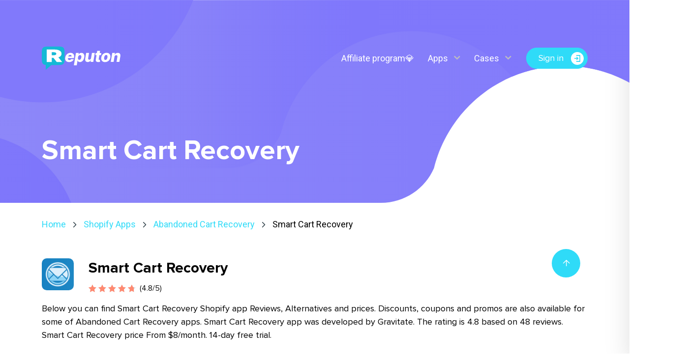

--- FILE ---
content_type: text/html; charset=UTF-8
request_url: https://reputon.com/shopify/apps/abandoned-cart-recovery/smart-cart-recovery
body_size: 7327
content:
<!DOCTYPE html>
<html lang="en">
    <head>
        <meta charset="UTF-8">
        <meta name="viewport" content="width=device-width, initial-scale=1, shrink-to-fit=no">
        <title>Smart Cart Recovery Shopify app reviews, alternatives and prices - Reputon</title>
        <meta name="description" content="Below you can find Smart Cart Recovery Shopify app Reviews, Alternatives and prices. Discounts, coupons and promos are also available for some of Abandoned Cart Recovery apps. Smart Cart Recovery app was developed by Gravitate. The rating is 4.8 based on 48 reviews. Smart Cart Recovery price From $8/month. 14-day free trial." />
        <link rel="canonical" href="https://reputon.com/shopify/apps/abandoned-cart-recovery/smart-cart-recovery" />

                    <link rel="preload" as="image" href="/assets/images/header-bg.svg" />
        
        <link rel="preload" href="/assets/main.min.css?v=1766423349" as="style" onload="this.onload=null;this.rel='stylesheet'">
        <noscript><link rel="stylesheet" href="/assets/main.min.css?v=1766423349"></noscript>

        <link rel="preload" href="/assets/account.min.css?v=1766423349" as="style" onload="this.onload=null;this.rel='stylesheet'">
        <noscript><link rel="stylesheet" href="/assets/account.min.css?v=1766423349"></noscript>

        <link rel="stylesheet" href="/assets/style-l.min.css?v=1766423349">
        <link rel="icon" type="image/x-icon" href="/assets/icons/favicon.ico?v=1766423349" />

        <link rel="preload" href="/assets/vendor/fontawesome-free/css/all.min.css?v=1766423349" as="style" onload="this.onload=null;this.rel='stylesheet'">
        <noscript><link href="/assets/vendor/fontawesome-free/css/all.min.css?v=1766423349" rel="stylesheet"></noscript>


        
        <!-- Global site tag (gtag.js) - Google Analytics -->
        <script async src="https://www.googletagmanager.com/gtag/js?id=UA-125280218-2"></script>
        <script>
            window.dataLayer = window.dataLayer || [];
            function gtag(){dataLayer.push(arguments);}
            gtag('js', new Date());

            gtag('config', 'UA-125280218-2');
        </script>
            

    <script type="application/ld+json">
        {
            "@context":"http://schema.org",
            "@type":"SoftwareApplication",
            "name":"Smart Cart Recovery",
            "description":"",
            "image":["https://cdn.shopify.com/app-store/listing_images/c886b391ce80ebad98bd6534229e5d2f/icon/CNCSgcn0lu8CEAE=.png"],
            "operatingSystem":"Shopify",
            "applicationCategory":"DeveloperApplication",
            "brand":"Gravitate",
            "aggregateRating":{
                "@type":"AggregateRating",
                "ratingValue":"4.80",
                "ratingCount":"48"
            },
            "offers": {
                "@type": "Offer",
                "price": "8",
                "priceCurrency": "USD"
            }
        }
    </script>
    </head>
    <body class="default-page">
                <div class="bg-block-1"></div><header>
    <div class="container">
        <div class="columns-row header-holder" data-target="header-holder">
            <div class="column column-logo">
                <a href="/" class="img-holder logo"><img src="/assets/images/logo-reputon-new.svg?v=1766423349" alt=""></a>
            </div>
            <div class="column" data-target="menu">
                <div class="menu">
                        <a href="/partner-program" class="menu-item">Affiliate program💎</a>
                                <div class="menu-item dropdown" data-target="dropdown">
                <a href="/shopify-apps" class="dropdown-link"><span>Apps</span><i class="font-icons icon-chevron"></i></a>
                <div class="dropdown-content">
                    <div class="holder">
                                                    <a href="/apps/customer-reviews-booster" class="dropdown-link">Customer Reviews Collector</a>
                                                    <a href="/apps/testimonials-widget" class="dropdown-link">Testimonials Slider</a>
                                                    <a href="/apps/tiktok-gallery-video-widget" class="dropdown-link">TikTok Video Gallery Widget</a>
                                                    <a href="/apps/amazon-importer" class="dropdown-link">Amazon Importer</a>
                                                    <a href="/apps/ebay-importer" class="dropdown-link">Ebay Importer</a>
                                                    <a href="/apps/google-reviews-widget" class="dropdown-link">Google Reviews Widget</a>
                                                    <a href="/apps/facebook-reviews-widget" class="dropdown-link">Facebook Reviews Widget</a>
                                                    <a href="/apps/etsy-reviews-widget" class="dropdown-link">Etsy Reviews Widget</a>
                                                    <a href="/apps/aliexpress-reviews-widget" class="dropdown-link">AliExpress Reviews Widget</a>
                                                    <a href="/apps/amazon-reviews-widget" class="dropdown-link">Amazon Reviews Widget</a>
                                                    <a href="/apps/ebay-reviews-widget" class="dropdown-link">Ebay Reviews Widget</a>
                                                    <a href="/apps/youtube-gallery-video-widget" class="dropdown-link">YouTube Video Gallery Widget</a>
                                                    <a href="/apps/gdoc-to-blog" class="dropdown-link">Blog &amp; Page Builder</a>
                                            </div>
                </div>
            </div>
                                <div class="menu-item dropdown" data-target="dropdown">
                <a href="/cases" class="dropdown-link"><span>Cases</span><i class="font-icons icon-chevron"></i></a>
                <div class="dropdown-content">
                    <div class="holder">
                                                    <a href="/google-cases" class="dropdown-link">Google Reviews</a>
                                                    <a href="/trustpilot-cases" class="dropdown-link">Trustpilot Reviews</a>
                                            </div>
                </div>
            </div>
            </div>
            </div>
            <div class="column">
                <a href="/login" class="bt icon-bg account-link">
                    <span>
                                                    Sign in
                                             </span>
                    <i class="font-icons icon-login"></i>
                </a>
            </div>
            <div class="column mobile-menu-holder" data-target="mobile-menu-holder">
                <div class="menu-link" slide-menu-target="mobile-menu"><i class="font-icons icon-hamburger"></i></div>
                <div class="menu-content" slide-menu-destination="mobile-menu">
                    <div class="mobile-menu" data-target="mobile-menu">
                        <div class="top-part" data-target="top-part"></div>
                        <div class="middle-part" data-target="middle-part"></div>
                    </div>
                </div>
            </div>
        </div>
    </div>
                <div class="container">
            <div class="heading-block white-color">
                <h1 class="heading-caption s-1">Smart Cart Recovery</h1>
                            </div>
        </div>
    </header>        <main class="">
                <div class="container">
        <div class="breadcrumbs-holder page-breadcrumb">
            <div class="breadcrumbs">
                <div class="single-item">
                    <a href="/">Home</a>
                </div>
                <div class="single-item">
                    <a href="/shopify/apps">Shopify Apps</a>
                </div>
                <div class="single-item">
                    <a href="/shopify/apps/abandoned-cart-recovery">Abandoned Cart Recovery</a>
                </div>
                <div>
                    <span>Smart Cart Recovery</span>
                </div>
            </div>
        </div>
    </div>
    <section class="main-content">
        <div class="container">
            <div class="content">
                <div>
                    <div class="columns-row">
                        <div class="column size-1 size-md-12">
                            <div class="img-holder">
                                <img src="https://cdn.shopify.com/app-store/listing_images/c886b391ce80ebad98bd6534229e5d2f/icon/CNCSgcn0lu8CEAE=.png?width=300&height=300" />
                            </div>
                        </div>
                        <div class="column size-11 size-md-12">
                            <h2 class="heading-caption s-3">Smart Cart Recovery</h2>
                            <div class="rating-container mb-3">
                                <div class="stars-container mr-2">
                                    <div class="stars"></div>
                                    <div class="filled-stars" style="width: 96%;"></div>
                                </div>
                                <span>(4.8/5)</span>
                            </div>
                        </div>
                    </div>
                </div>
                <div>
                    Below you can find Smart Cart Recovery Shopify app Reviews, Alternatives and prices. Discounts, coupons and promos are also available for some of Abandoned Cart Recovery apps. Smart Cart Recovery app was developed by Gravitate. The rating is 4.8 based on 48 reviews. Smart Cart Recovery price From $8/month. 14-day free trial.
                </div>

                <br />
                                    <div>
                        <span class="heading-caption">Launch date:</span> September, 2016
                    </div>
                                
                                    <br />
                    <div>
                        <span class="heading-caption">Smart Cart Recovery summary.</span>
                                                    <br>
                            <br>
                                                            We recover abandoned orders. Whether your customers use email or messenger, we&#039;ve got your covered! Smart Cart Recovery gives you the power to follow up with your customers based on their referral source in an easy to use drag and drop interface. In social media, tailoring your content to the particular platform is common place. We share cool images to Instagram, text and image-based content to Facebook and videos to YouTube. Why not carry that conversation through to your abandoned cart recovery attempts? Smart Cart Recovery makes this easy so you reap the benefits!
                                                                        </div>
                
                                    <br />
                    <div>
                        <span class="heading-caption">Smart Cart Recovery features.</span>
                        <ul>
                                                            <li>Referral based recovery sequences make it easier to recover your abandoned order</li>
                                                            <li>Queue your sequence for all of your previously abandoned orders from day one</li>
                                                            <li>Supercharge your recovery sequence with the Facebook Messenger integration</li>
                                                    </ul>
                    </div>
                
                <div class="gbutton mt-5">
                    <a class="bt icon-bg s-1" href="https://apps.shopify.com/smart-cart-recovery" target="_blank" rel="noopener nofollow">
                        <span>
                            <span>Get app</span>
                            <i class="no-bg font-icons icon-arrow">&nbsp;</i>
                        </span>
                    </a>
                </div>
            </div>
                            <div class="container">
                    <div class="reviews"><span class="heading-caption s-3">Best reviews:</span></div>
                                            <div class="review-block">
                            <div>
                                <div class="rating-container comment-rating mb-3"><strong class="heading-caption">Rating: </strong>
                                    <div class="stars-container mr-2">
                                        <div class="stars"></div>
                                        <div class="filled-stars" style="width: 100%;"></div>
                                    </div>
                                </div>
                            </div>
                            <div><strong class="heading-caption">Date:</strong> February 21, 2020</div>
                            <div><strong class="heading-caption">Author:</strong> WaterResistantCovers</div>
                            <div>So i had an issue with this app not being able to upload a new logo and so i sent a message to get it fixed and i got it fixed WITHIN 15 Mins. Thank you so much Jayden and just to let you guys know they have amazing customer service if anything happens with the app, they respond quick and get things fix immediately! Show more</div>
                        </div>

                                            <div class="review-block">
                            <div>
                                <div class="rating-container comment-rating mb-3"><strong class="heading-caption">Rating: </strong>
                                    <div class="stars-container mr-2">
                                        <div class="stars"></div>
                                        <div class="filled-stars" style="width: 100%;"></div>
                                    </div>
                                </div>
                            </div>
                            <div><strong class="heading-caption">Date:</strong> February 18, 2020</div>
                            <div><strong class="heading-caption">Author:</strong> IMAN Shoppe Bookstore</div>
                            <div>Your product looks complicated, but its very simple to setup, very intuitive &amp; very user friendly. TQ again Show more</div>
                        </div>

                                            <div class="review-block">
                            <div>
                                <div class="rating-container comment-rating mb-3"><strong class="heading-caption">Rating: </strong>
                                    <div class="stars-container mr-2">
                                        <div class="stars"></div>
                                        <div class="filled-stars" style="width: 100%;"></div>
                                    </div>
                                </div>
                            </div>
                            <div><strong class="heading-caption">Date:</strong> July 09, 2019</div>
                            <div><strong class="heading-caption">Author:</strong> Penny&#039;s</div>
                            <div>This app is awesome for sending abandoned cart emails. You can enter the timing of the sequence of emails and customize the messages. Also, the live chat for talking to support is super helpful. Thank you so much Smart Cart Recovery! Show more</div>
                        </div>

                                            <div class="review-block">
                            <div>
                                <div class="rating-container comment-rating mb-3"><strong class="heading-caption">Rating: </strong>
                                    <div class="stars-container mr-2">
                                        <div class="stars"></div>
                                        <div class="filled-stars" style="width: 100%;"></div>
                                    </div>
                                </div>
                            </div>
                            <div><strong class="heading-caption">Date:</strong> February 04, 2019</div>
                            <div><strong class="heading-caption">Author:</strong> The Makeup Lounge</div>
                            <div>I installed this app early this week and didn&#039;t know how to get the best results. After chatting with the super friendly support team my recovery emails are actually making me more sales! I highly recommend this app! Show more</div>
                        </div>

                                            <div class="review-block">
                            <div>
                                <div class="rating-container comment-rating mb-3"><strong class="heading-caption">Rating: </strong>
                                    <div class="stars-container mr-2">
                                        <div class="stars"></div>
                                        <div class="filled-stars" style="width: 100%;"></div>
                                    </div>
                                </div>
                            </div>
                            <div><strong class="heading-caption">Date:</strong> February 02, 2019</div>
                            <div><strong class="heading-caption">Author:</strong> Golden Retriever Co</div>
                            <div>Really great app! When I signed up I was able to send recovery messages to all my old customers! Now, they&#039;re coming back and buying the items they left in their cart! This app is great for my store. Can&#039;t recommend this app enough! Show more</div>
                        </div>

                                    </div>
                        <hr class="line-divider-review">
                            <div class="container">
                    <div class="reviews"><span class="heading-caption s-3">Worst reviews:</span></div>
                                            <div class="review-block">
                            <div>
                                <div class="rating-container comment-rating mb-3"><strong class="heading-caption">Rating:</strong>
                                    <div class="stars-container mr-2">
                                        <div class="stars"></div>
                                        <div class="filled-stars" style="width: 20%;"></div>
                                    </div>
                                </div>
                            </div>
                            <div><strong class="heading-caption">Date:</strong> February 03, 2019</div>
                            <div><strong class="heading-caption">Author:</strong> The Valentine Roses</div>
                            <div>I do not recommend this app at all!WROTE to them 2 times!!!ZERO answer even after one week.The app is full with bugs..... Show more</div>
                        </div>
                                            <div class="review-block">
                            <div>
                                <div class="rating-container comment-rating mb-3"><strong class="heading-caption">Rating:</strong>
                                    <div class="stars-container mr-2">
                                        <div class="stars"></div>
                                        <div class="filled-stars" style="width: 20%;"></div>
                                    </div>
                                </div>
                            </div>
                            <div><strong class="heading-caption">Date:</strong> February 02, 2019</div>
                            <div><strong class="heading-caption">Author:</strong> Steel Roots Home Decor</div>
                            <div>I installed the app and contact support numerous times for help. I never was able to get anyone to even answer much less help. Canceling my trial. Show more</div>
                        </div>
                                            <div class="review-block">
                            <div>
                                <div class="rating-container comment-rating mb-3"><strong class="heading-caption">Rating:</strong>
                                    <div class="stars-container mr-2">
                                        <div class="stars"></div>
                                        <div class="filled-stars" style="width: 20%;"></div>
                                    </div>
                                </div>
                            </div>
                            <div><strong class="heading-caption">Date:</strong> April 18, 2018</div>
                            <div><strong class="heading-caption">Author:</strong> Internal Happy</div>
                            <div>Terrible app, terrible customer support. I payed for this app to use the facebook messenger but I couldn&#039;t connect it with my facebook account. I sent them a message and they said they would give me the refund. I waited 1 week but nothing happened. Now they&#039;re not responding to my messages anymore! These people are scammers. I don&#039;t know how they faked those reviews. Show more</div>
                        </div>
                                    </div>
                    </div>
        <div class="container">
            <div class="content">
                <div class="content-block no-bg">
    <div class="heading-block">
        <h2 class="heading-caption s-3">Feel bad about your store reviews? We have a solution for you!</h2>
    </div>
    <div class="text-image-plates content">
        <div class="columns-row with-margin">
            <div class="column size-3 size-sm-6 size-xs-12">
                <div class="single-item">
                    <div class="image">
                        <div class="img-holder"><a href="https://apps.shopify.com/reputon-store-reviews?utm_source=website&utm_medium=catalog&utm_campaign=cards" target="_blank"><img src="/assets/sample-images/Reputon-Customer-Reviews.webp?v=1766423349" alt="reputon customer reviews"></a></div>
                    </div>
                    <div class="heading-block">
                        <h4 class="heading-caption s-4">Boost your store reviews</h4>
                    </div>
                    <div class="buttons-holder center">
                        <div style="padding: 1px 8px; font-size: 12px; background: #E0F0FF; border-radius: 4px;">
                            <svg fill="none" height="9" viewbox="0 0 16 14" width="10" xmlns="http://www.w3.org/2000/svg"> <path d="m13 0-1 5-4 9 8-9.5L13 0ZM3 0l1 5 4 9-8-9.5L3 0Z" fill="#1495CC"></path> <path d="m3 0 1 5 4 9 4-9 1-5H3Z" fill="#58B7DF"></path> <path d="M8 14 4 5l-4-.5L8 14ZM8 14l4-9 4-.5L8 14Z" fill="#035F86"></path> <path d="M8 5.5 4 5l4 9 4-9-4 .5Z" fill="#1495CC"></path> <path d="m4 5 4-5 4 5-4.001.5L4 5Z" fill="#A9DEF4"></path> <path d="M4 5 3 0h5L4 5ZM12 5l1-5H8l4 5Z" fill="#58B7DF"></path> <path d="M4 5 3 0 0 4.5 4 5ZM12 5l1-5 3 4.5-4 .5Z" fill="#1495CC"></path> </svg>
                            <span>Built for Shopify</span>
                        </div>
                    </div>
                    <div class="text-block" style="margin-top: 10px;">Get more reviews of Google, Trustpilot and other platforms</div>
                    <div class="text-block" style="display: flex; justify-content: center; gap: 4px; align-items: center; flex-wrap: wrap;">
                        <span>4.8</span>
                        <span style="display: flex; justify-content: center;">
                            <svg class="reputon-icon-star" fill="gold" height="17" viewbox="0 0 1792 1792" width="17"> <g height="17" style="fill: inherit;" width="17"> <path d="M1728 647q0 22-26 48l-363 354 86 500q1 7 1 20 0 21-10.5 35.5t-30.5 14.5q-19 0-40-12l-449-236-449 236q-22 12-40 12-21 0-31.5-14.5t-10.5-35.5q0-6 2-20l86-500-364-354q-25-27-25-48 0-37 56-46l502-73 225-455q19-41 49-41t49 41l225 455 502 73q56 9 56 46z"> </path> </g> </svg><svg class="reputon-icon-star" fill="gold" height="17" viewbox="0 0 1792 1792" width="17"> <g height="17" style="fill: inherit;" width="17"> <path d="M1728 647q0 22-26 48l-363 354 86 500q1 7 1 20 0 21-10.5 35.5t-30.5 14.5q-19 0-40-12l-449-236-449 236q-22 12-40 12-21 0-31.5-14.5t-10.5-35.5q0-6 2-20l86-500-364-354q-25-27-25-48 0-37 56-46l502-73 225-455q19-41 49-41t49 41l225 455 502 73q56 9 56 46z"> </path> </g> </svg><svg class="reputon-icon-star" fill="gold" height="17" viewbox="0 0 1792 1792" width="17"> <g height="17" style="fill: inherit;" width="17"> <path d="M1728 647q0 22-26 48l-363 354 86 500q1 7 1 20 0 21-10.5 35.5t-30.5 14.5q-19 0-40-12l-449-236-449 236q-22 12-40 12-21 0-31.5-14.5t-10.5-35.5q0-6 2-20l86-500-364-354q-25-27-25-48 0-37 56-46l502-73 225-455q19-41 49-41t49 41l225 455 502 73q56 9 56 46z"> </path> </g> </svg><svg class="reputon-icon-star" fill="gold" height="17" viewbox="0 0 1792 1792" width="17"> <g height="17" style="fill: inherit;" width="17"> <path d="M1728 647q0 22-26 48l-363 354 86 500q1 7 1 20 0 21-10.5 35.5t-30.5 14.5q-19 0-40-12l-449-236-449 236q-22 12-40 12-21 0-31.5-14.5t-10.5-35.5q0-6 2-20l86-500-364-354q-25-27-25-48 0-37 56-46l502-73 225-455q19-41 49-41t49 41l225 455 502 73q56 9 56 46z"> </path> </g> </svg><svg class="reputon-icon-star" fill="gold" height="17" viewbox="0 0 1792 1792" width="17"> <g height="17" style="fill: inherit;" width="17"> <path d="M1728 647q0 22-26 48l-363 354 86 500q1 7 1 20 0 21-10.5 35.5t-30.5 14.5q-19 0-40-12l-449-236-449 236q-22 12-40 12-21 0-31.5-14.5t-10.5-35.5q0-6 2-20l86-500-364-354q-25-27-25-48 0-37 56-46l502-73 225-455q19-41 49-41t49 41l225 455 502 73q56 9 56 46z"> </path> </g> </svg>
                        </span>
                        <span>1500+ reviews</span>
                    </div>
                    <div class="buttons-holder center">
                        <a href="https://apps.shopify.com/reputon-store-reviews?utm_source=website&utm_medium=catalog&utm_campaign=cards" target="_blank" class="bt transparent">
                            <span>
                                <span>Try App free</span><i class="no-bg font-icons icon-arrow"></i>
                            </span>
                        </a>
                    </div>
                </div>
            </div>
            <div class="column size-3 size-sm-6 size-xs-12">
                <div class="single-item">
                    <div class="image">
                        <div class="img-holder"><a href="https://apps.shopify.com/google-reviews-trust-badge?utm_source=website&utm_medium=catalog&utm_campaign=cards" target="_blank"><img src="/assets/sample-images/Reputon-for-Google-Reviews.webp?v=1766423349" alt="embed google reviews"></a></div>
                    </div>
                    <div class="heading-block">
                        <h4 class="heading-caption s-4">Embed Google reviews</h4>
                    </div>
                    <div class="buttons-holder center">
                        <div style="padding: 1px 8px; font-size: 12px; background: #E0F0FF; border-radius: 4px;">
                            <svg fill="none" height="9" viewbox="0 0 16 14" width="10" xmlns="http://www.w3.org/2000/svg"> <path d="m13 0-1 5-4 9 8-9.5L13 0ZM3 0l1 5 4 9-8-9.5L3 0Z" fill="#1495CC"></path> <path d="m3 0 1 5 4 9 4-9 1-5H3Z" fill="#58B7DF"></path> <path d="M8 14 4 5l-4-.5L8 14ZM8 14l4-9 4-.5L8 14Z" fill="#035F86"></path> <path d="M8 5.5 4 5l4 9 4-9-4 .5Z" fill="#1495CC"></path> <path d="m4 5 4-5 4 5-4.001.5L4 5Z" fill="#A9DEF4"></path> <path d="M4 5 3 0h5L4 5ZM12 5l1-5H8l4 5Z" fill="#58B7DF"></path> <path d="M4 5 3 0 0 4.5 4 5ZM12 5l1-5 3 4.5-4 .5Z" fill="#1495CC"></path> </svg>
                            <span>Built for Shopify</span>
                        </div>
                    </div>
                    <div class="text-block" style="margin-top: 10px;">Show your Google reviews<br><br></div>
                    <div class="text-block" style="display: flex; justify-content: center; gap: 4px; align-items: center; flex-wrap: wrap;">
                        <span>4.9</span>
                        <span style="display: flex; justify-content: center;">
                            <svg class="reputon-icon-star" fill="gold" height="17" viewbox="0 0 1792 1792" width="17"> <g height="17" style="fill: inherit;" width="17"> <path d="M1728 647q0 22-26 48l-363 354 86 500q1 7 1 20 0 21-10.5 35.5t-30.5 14.5q-19 0-40-12l-449-236-449 236q-22 12-40 12-21 0-31.5-14.5t-10.5-35.5q0-6 2-20l86-500-364-354q-25-27-25-48 0-37 56-46l502-73 225-455q19-41 49-41t49 41l225 455 502 73q56 9 56 46z"> </path> </g> </svg>
                            <svg class="reputon-icon-star" fill="gold" height="17" viewbox="0 0 1792 1792" width="17"> <g height="17" style="fill: inherit;" width="17"> <path d="M1728 647q0 22-26 48l-363 354 86 500q1 7 1 20 0 21-10.5 35.5t-30.5 14.5q-19 0-40-12l-449-236-449 236q-22 12-40 12-21 0-31.5-14.5t-10.5-35.5q0-6 2-20l86-500-364-354q-25-27-25-48 0-37 56-46l502-73 225-455q19-41 49-41t49 41l225 455 502 73q56 9 56 46z"> </path> </g> </svg>
                            <svg class="reputon-icon-star" fill="gold" height="17" viewbox="0 0 1792 1792" width="17"> <g height="17" style="fill: inherit;" width="17"> <path d="M1728 647q0 22-26 48l-363 354 86 500q1 7 1 20 0 21-10.5 35.5t-30.5 14.5q-19 0-40-12l-449-236-449 236q-22 12-40 12-21 0-31.5-14.5t-10.5-35.5q0-6 2-20l86-500-364-354q-25-27-25-48 0-37 56-46l502-73 225-455q19-41 49-41t49 41l225 455 502 73q56 9 56 46z"> </path> </g> </svg>
                            <svg class="reputon-icon-star" fill="gold" height="17" viewbox="0 0 1792 1792" width="17"> <g height="17" style="fill: inherit;" width="17"> <path d="M1728 647q0 22-26 48l-363 354 86 500q1 7 1 20 0 21-10.5 35.5t-30.5 14.5q-19 0-40-12l-449-236-449 236q-22 12-40 12-21 0-31.5-14.5t-10.5-35.5q0-6 2-20l86-500-364-354q-25-27-25-48 0-37 56-46l502-73 225-455q19-41 49-41t49 41l225 455 502 73q56 9 56 46z"> </path> </g> </svg>
                            <svg class="reputon-icon-star" fill="gold" height="17" viewbox="0 0 1792 1792" width="17"> <g height="17" style="fill: inherit;" width="17"> <path d="M1728 647q0 22-26 48l-363 354 86 500q1 7 1 20 0 21-10.5 35.5t-30.5 14.5q-19 0-40-12l-449-236-449 236q-22 12-40 12-21 0-31.5-14.5t-10.5-35.5q0-6 2-20l86-500-364-354q-25-27-25-48 0-37 56-46l502-73 225-455q19-41 49-41t49 41l225 455 502 73q56 9 56 46z"> </path> </g> </svg>
                        </span>
                        <span>1070+ reviews</span>
                    </div>
                    <div class="buttons-holder center">
                        <a href="https://apps.shopify.com/google-reviews-trust-badge?utm_source=website&utm_medium=catalog&utm_campaign=cards" target="_blank" class="bt transparent">
                            <span>
                                <span>Try App free</span><i class="no-bg font-icons icon-arrow"></i>
                            </span>
                        </a>
                    </div>
                </div>
            </div>
            <div class="column size-3 size-sm-6 size-xs-12">
                <div class="single-item">
                    <div class="image">
                        <div class="img-holder"><a href="https://apps.shopify.com/reputon-etsy-reviews?utm_source=website&utm_medium=catalog&utm_campaign=cards" target="_blank"><img src="/assets/sample-images/Reputon-Etsy-Reviews.webp?v=1766423349" alt="Reputon Etsy reviews"></a></div>
                    </div>
                    <div class="heading-block">
                        <h4 class="heading-caption s-4">Embed Etsy reviews</h4>
                    </div>
                    <div class="buttons-holder center">
                        <div style="padding: 1px 8px; font-size: 12px; background: #E0F0FF; border-radius: 4px;">
                            <svg fill="none" height="9" viewbox="0 0 16 14" width="10" xmlns="http://www.w3.org/2000/svg"> <path d="m13 0-1 5-4 9 8-9.5L13 0ZM3 0l1 5 4 9-8-9.5L3 0Z" fill="#1495CC"></path> <path d="m3 0 1 5 4 9 4-9 1-5H3Z" fill="#58B7DF"></path> <path d="M8 14 4 5l-4-.5L8 14ZM8 14l4-9 4-.5L8 14Z" fill="#035F86"></path> <path d="M8 5.5 4 5l4 9 4-9-4 .5Z" fill="#1495CC"></path> <path d="m4 5 4-5 4 5-4.001.5L4 5Z" fill="#A9DEF4"></path> <path d="M4 5 3 0h5L4 5ZM12 5l1-5H8l4 5Z" fill="#58B7DF"></path> <path d="M4 5 3 0 0 4.5 4 5ZM12 5l1-5 3 4.5-4 .5Z" fill="#1495CC"></path> </svg>
                            <span>Built for Shopify</span>
                        </div>
                    </div>
                    <div class="text-block" style="margin-top: 10px;">Show your Etsy reviews<br><br></div>
                    <div class="text-block" style="display: flex; justify-content: center; gap: 4px; align-items: center; flex-wrap: wrap;">
                        <span>4.8</span>
                        <span style="display: flex; justify-content: center;">
                            <svg class="reputon-icon-star" fill="gold" height="17" viewbox="0 0 1792 1792" width="17"> <g height="17" style="fill: inherit;" width="17"> <path d="M1728 647q0 22-26 48l-363 354 86 500q1 7 1 20 0 21-10.5 35.5t-30.5 14.5q-19 0-40-12l-449-236-449 236q-22 12-40 12-21 0-31.5-14.5t-10.5-35.5q0-6 2-20l86-500-364-354q-25-27-25-48 0-37 56-46l502-73 225-455q19-41 49-41t49 41l225 455 502 73q56 9 56 46z"> </path> </g> </svg>
                            <svg class="reputon-icon-star" fill="gold" height="17" viewbox="0 0 1792 1792" width="17"> <g height="17" style="fill: inherit;" width="17"> <path d="M1728 647q0 22-26 48l-363 354 86 500q1 7 1 20 0 21-10.5 35.5t-30.5 14.5q-19 0-40-12l-449-236-449 236q-22 12-40 12-21 0-31.5-14.5t-10.5-35.5q0-6 2-20l86-500-364-354q-25-27-25-48 0-37 56-46l502-73 225-455q19-41 49-41t49 41l225 455 502 73q56 9 56 46z"> </path> </g> </svg>
                            <svg class="reputon-icon-star" fill="gold" height="17" viewbox="0 0 1792 1792" width="17"> <g height="17" style="fill: inherit;" width="17"> <path d="M1728 647q0 22-26 48l-363 354 86 500q1 7 1 20 0 21-10.5 35.5t-30.5 14.5q-19 0-40-12l-449-236-449 236q-22 12-40 12-21 0-31.5-14.5t-10.5-35.5q0-6 2-20l86-500-364-354q-25-27-25-48 0-37 56-46l502-73 225-455q19-41 49-41t49 41l225 455 502 73q56 9 56 46z"> </path> </g> </svg>
                            <svg class="reputon-icon-star" fill="gold" height="17" viewbox="0 0 1792 1792" width="17"> <g height="17" style="fill: inherit;" width="17"> <path d="M1728 647q0 22-26 48l-363 354 86 500q1 7 1 20 0 21-10.5 35.5t-30.5 14.5q-19 0-40-12l-449-236-449 236q-22 12-40 12-21 0-31.5-14.5t-10.5-35.5q0-6 2-20l86-500-364-354q-25-27-25-48 0-37 56-46l502-73 225-455q19-41 49-41t49 41l225 455 502 73q56 9 56 46z"> </path> </g> </svg>
                            <svg class="reputon-icon-star" fill="gold" height="17" viewbox="0 0 1792 1792" width="17"> <g height="17" style="fill: inherit;" width="17"> <path d="M1728 647q0 22-26 48l-363 354 86 500q1 7 1 20 0 21-10.5 35.5t-30.5 14.5q-19 0-40-12l-449-236-449 236q-22 12-40 12-21 0-31.5-14.5t-10.5-35.5q0-6 2-20l86-500-364-354q-25-27-25-48 0-37 56-46l502-73 225-455q19-41 49-41t49 41l225 455 502 73q56 9 56 46z"> </path> </g> </svg>
                        </span>
                        <span>300+ reviews</span>
                    </div>
                    <div class="buttons-holder center">
                        <a href="https://apps.shopify.com/reputon-etsy-reviews?utm_source=website&utm_medium=catalog&utm_campaign=cards" target="_blank" class="bt transparent">
                            <span>
                                <span>Try App free</span><i class="no-bg font-icons icon-arrow"></i>
                            </span>
                        </a>
                    </div>
                </div>
            </div>
            <div class="column size-3 size-sm-6 size-xs-12">
                <div class="single-item">
                    <div class="image">
                        <div class="img-holder"><a href="https://apps.shopify.com/reputon-testimonials?utm_source=website&utm_medium=catalog&utm_campaign=cards" target="_blank"><img src="/assets/sample-images/Reputon-Testimonials.webp?v=1766423349" alt="Reputon testimonials"></a></div>
                    </div>
                    <div class="heading-block">
                        <h4 class="heading-caption s-4">Embed Testimonials Slider</h4>
                    </div>
                    <div class="buttons-holder center">
                        <div style="padding: 1px 8px; font-size: 12px; background: #E0F0FF; border-radius: 4px;">
                            <svg fill="none" height="9" viewbox="0 0 16 14" width="10" xmlns="http://www.w3.org/2000/svg"> <path d="m13 0-1 5-4 9 8-9.5L13 0ZM3 0l1 5 4 9-8-9.5L3 0Z" fill="#1495CC"></path> <path d="m3 0 1 5 4 9 4-9 1-5H3Z" fill="#58B7DF"></path> <path d="M8 14 4 5l-4-.5L8 14ZM8 14l4-9 4-.5L8 14Z" fill="#035F86"></path> <path d="M8 5.5 4 5l4 9 4-9-4 .5Z" fill="#1495CC"></path> <path d="m4 5 4-5 4 5-4.001.5L4 5Z" fill="#A9DEF4"></path> <path d="M4 5 3 0h5L4 5ZM12 5l1-5H8l4 5Z" fill="#58B7DF"></path> <path d="M4 5 3 0 0 4.5 4 5ZM12 5l1-5 3 4.5-4 .5Z" fill="#1495CC"></path> </svg>
                            <span>Built for Shopify</span>
                        </div>
                    </div>
                    <div class="text-block" style="margin-top: 10px;">Show customer testimonials<br><br></div>
                    <div class="text-block" style="display: flex; justify-content: center; gap: 4px; align-items: center; flex-wrap: wrap;">
                        <span>4.8</span>
                        <span style="display: flex; justify-content: center;">
                            <svg class="reputon-icon-star" fill="gold" height="17" viewbox="0 0 1792 1792" width="17"> <g height="17" style="fill: inherit;" width="17"> <path d="M1728 647q0 22-26 48l-363 354 86 500q1 7 1 20 0 21-10.5 35.5t-30.5 14.5q-19 0-40-12l-449-236-449 236q-22 12-40 12-21 0-31.5-14.5t-10.5-35.5q0-6 2-20l86-500-364-354q-25-27-25-48 0-37 56-46l502-73 225-455q19-41 49-41t49 41l225 455 502 73q56 9 56 46z"> </path> </g> </svg>
                            <svg class="reputon-icon-star" fill="gold" height="17" viewbox="0 0 1792 1792" width="17"> <g height="17" style="fill: inherit;" width="17"> <path d="M1728 647q0 22-26 48l-363 354 86 500q1 7 1 20 0 21-10.5 35.5t-30.5 14.5q-19 0-40-12l-449-236-449 236q-22 12-40 12-21 0-31.5-14.5t-10.5-35.5q0-6 2-20l86-500-364-354q-25-27-25-48 0-37 56-46l502-73 225-455q19-41 49-41t49 41l225 455 502 73q56 9 56 46z"> </path> </g> </svg>
                            <svg class="reputon-icon-star" fill="gold" height="17" viewbox="0 0 1792 1792" width="17"> <g height="17" style="fill: inherit;" width="17"> <path d="M1728 647q0 22-26 48l-363 354 86 500q1 7 1 20 0 21-10.5 35.5t-30.5 14.5q-19 0-40-12l-449-236-449 236q-22 12-40 12-21 0-31.5-14.5t-10.5-35.5q0-6 2-20l86-500-364-354q-25-27-25-48 0-37 56-46l502-73 225-455q19-41 49-41t49 41l225 455 502 73q56 9 56 46z"> </path> </g> </svg>
                            <svg class="reputon-icon-star" fill="gold" height="17" viewbox="0 0 1792 1792" width="17"> <g height="17" style="fill: inherit;" width="17"> <path d="M1728 647q0 22-26 48l-363 354 86 500q1 7 1 20 0 21-10.5 35.5t-30.5 14.5q-19 0-40-12l-449-236-449 236q-22 12-40 12-21 0-31.5-14.5t-10.5-35.5q0-6 2-20l86-500-364-354q-25-27-25-48 0-37 56-46l502-73 225-455q19-41 49-41t49 41l225 455 502 73q56 9 56 46z"> </path> </g> </svg>
                            <svg class="reputon-icon-star" fill="gold" height="17" viewbox="0 0 1792 1792" width="17"> <g height="17" style="fill: inherit;" width="17"> <path d="M1728 647q0 22-26 48l-363 354 86 500q1 7 1 20 0 21-10.5 35.5t-30.5 14.5q-19 0-40-12l-449-236-449 236q-22 12-40 12-21 0-31.5-14.5t-10.5-35.5q0-6 2-20l86-500-364-354q-25-27-25-48 0-37 56-46l502-73 225-455q19-41 49-41t49 41l225 455 502 73q56 9 56 46z"> </path> </g> </svg>
                        </span>
                        <span>300+ reviews</span>
                    </div>
                    <div class="buttons-holder center">
                        <a href="https://apps.shopify.com/reputon-testimonials?utm_source=website&utm_medium=catalog&utm_campaign=cards" target="_blank" class="bt transparent">
                            <span>
                                <span>Try App free</span><i class="no-bg font-icons icon-arrow"></i>
                            </span>
                        </a>
                    </div>
                </div>
            </div>
        </div>
    </div>
</div>
            </div>
        </div>
        <div class="container">
            <div class="content">
                <div class="content-block no-bg">
    <div class="heading-block">
        <h2 class="heading-caption s-3">Other apps in the Abandoned Cart Recovery category</h2>
    </div>
    <div class="text-image-plates content">
        <div class="columns-row with-margin">
                                                                                <div class="column size-3 size-sm-6 size-xs-12">
                        <div class="single-item">
                            <div class="image">
                                <div class="img-holder"><a href="/shopify/apps/abandoned-cart-recovery/pushowl" target="_blank"><img src="https://cdn.shopify.com/app-store/listing_images/62a4f829cd277d0296259f678226ae19/icon/CK3n96Cv8ocDEAE=.png?width=70&height=70" alt="reputon customer reviews"></a></div>
                            </div>
                            <div class="heading-block">
                                <h4 class="heading-caption s-4">PushOwl & Brevo:Email/Push/SMS</h4>
                            </div>
                            <div class="text-block">Maximize your Shopify sales &amp; success using PushOwl &amp; Brevo&#039;s advanced email marketing, web push notifications, &amp; SMS marketing capabilities, built for Shopify.</div>
                            <div class="buttons-holder center">
                                <a href="/shopify/apps/abandoned-cart-recovery/pushowl" target="_blank" class="bt transparent">
                                    <span>
                                        <span>Try App</span><i class="no-bg font-icons icon-arrow"></i>
                                    </span>
                                </a>
                            </div>
                        </div>
                    </div>
                                                                                    <div class="column size-3 size-sm-6 size-xs-12">
                        <div class="single-item">
                            <div class="image">
                                <div class="img-holder"><a href="/shopify/apps/abandoned-cart-recovery/smart-chat-support-share" target="_blank"><img src="https://cdn.shopify.com/app-store/listing_images/d7e66f11d08dcd0010003bcdb6b82d12/icon/CLTI6LP0lu8CEAE=.jpg?width=70&height=70" alt="reputon customer reviews"></a></div>
                            </div>
                            <div class="heading-block">
                                <h4 class="heading-caption s-4">Whatsapp Chat + Abandoned Cart</h4>
                            </div>
                            <div class="text-block"></div>
                            <div class="buttons-holder center">
                                <a href="/shopify/apps/abandoned-cart-recovery/smart-chat-support-share" target="_blank" class="bt transparent">
                                    <span>
                                        <span>Try App</span><i class="no-bg font-icons icon-arrow"></i>
                                    </span>
                                </a>
                            </div>
                        </div>
                    </div>
                                                                                    <div class="column size-3 size-sm-6 size-xs-12">
                        <div class="single-item">
                            <div class="image">
                                <div class="img-holder"><a href="/shopify/apps/abandoned-cart-recovery/recapture-abandoned-cart-and-email-marketing" target="_blank"><img src="https://cdn.shopify.com/app-store/listing_images/6b1b724f21e225a4d904e60c2b92a5f7/icon/CLmoyrj0lu8CEAE=.png?width=70&height=70" alt="reputon customer reviews"></a></div>
                            </div>
                            <div class="heading-block">
                                <h4 class="heading-caption s-4">Recapture Abandoned Carts</h4>
                            </div>
                            <div class="text-block">Best email marketing and abandoned cart recovery app for Shopify. Hundreds of millions recovered for stores to date. Amazing customer support. Great UX.</div>
                            <div class="buttons-holder center">
                                <a href="/shopify/apps/abandoned-cart-recovery/recapture-abandoned-cart-and-email-marketing" target="_blank" class="bt transparent">
                                    <span>
                                        <span>Try App</span><i class="no-bg font-icons icon-arrow"></i>
                                    </span>
                                </a>
                            </div>
                        </div>
                    </div>
                                                                                    <div class="column size-3 size-sm-6 size-xs-12">
                        <div class="single-item">
                            <div class="image">
                                <div class="img-holder"><a href="/shopify/apps/abandoned-cart-recovery/roboltz" target="_blank"><img src="https://cdn.shopify.com/app-store/listing_images/1494923d79348a6789aeed2167c16f13/icon/CJ_Zl7L0lu8CEAE=.png?width=70&height=70" alt="reputon customer reviews"></a></div>
                            </div>
                            <div class="heading-block">
                                <h4 class="heading-caption s-4">ROBOLTZ &#8209; Facebook Recart</h4>
                            </div>
                            <div class="text-block"></div>
                            <div class="buttons-holder center">
                                <a href="/shopify/apps/abandoned-cart-recovery/roboltz" target="_blank" class="bt transparent">
                                    <span>
                                        <span>Try App</span><i class="no-bg font-icons icon-arrow"></i>
                                    </span>
                                </a>
                            </div>
                        </div>
                    </div>
                                                                                    <div class="column size-3 size-sm-6 size-xs-12">
                        <div class="single-item">
                            <div class="image">
                                <div class="img-holder"><a href="/shopify/apps/abandoned-cart-recovery/poacart" target="_blank"><img src="https://cdn.shopify.com/app-store/listing_images/50b2fa35a60c04904f893c8fc7d38290/icon/COqv0c30lu8CEAE=.png?width=70&height=70" alt="reputon customer reviews"></a></div>
                            </div>
                            <div class="heading-block">
                                <h4 class="heading-caption s-4">Facebook Messenger & Email</h4>
                            </div>
                            <div class="text-block"></div>
                            <div class="buttons-holder center">
                                <a href="/shopify/apps/abandoned-cart-recovery/poacart" target="_blank" class="bt transparent">
                                    <span>
                                        <span>Try App</span><i class="no-bg font-icons icon-arrow"></i>
                                    </span>
                                </a>
                            </div>
                        </div>
                    </div>
                                                                                    <div class="column size-3 size-sm-6 size-xs-12">
                        <div class="single-item">
                            <div class="image">
                                <div class="img-holder"><a href="/shopify/apps/abandoned-cart-recovery/cartify" target="_blank"><img src="https://cdn.shopify.com/app-store/listing_images/d21f6ef47c5ccae19da39651b1d3bb02/icon/CMDk_Lf0lu8CEAE=.png?width=70&height=70" alt="reputon customer reviews"></a></div>
                            </div>
                            <div class="heading-block">
                                <h4 class="heading-caption s-4">Abandoned Cart Saver&#8209; Cartify</h4>
                            </div>
                            <div class="text-block"></div>
                            <div class="buttons-holder center">
                                <a href="/shopify/apps/abandoned-cart-recovery/cartify" target="_blank" class="bt transparent">
                                    <span>
                                        <span>Try App</span><i class="no-bg font-icons icon-arrow"></i>
                                    </span>
                                </a>
                            </div>
                        </div>
                    </div>
                                                                                    <div class="column size-3 size-sm-6 size-xs-12">
                        <div class="single-item">
                            <div class="image">
                                <div class="img-holder"><a href="/shopify/apps/abandoned-cart-recovery/carts-v2" target="_blank"><img src="https://cdn.shopify.com/app-store/listing_images/943485b02a998092b42ab31e45f8500e/icon/CJTMh7j0lu8CEAE=.jpg?width=70&height=70" alt="reputon customer reviews"></a></div>
                            </div>
                            <div class="heading-block">
                                <h4 class="heading-caption s-4">Cart Recovery & Tracking Suite</h4>
                            </div>
                            <div class="text-block"></div>
                            <div class="buttons-holder center">
                                <a href="/shopify/apps/abandoned-cart-recovery/carts-v2" target="_blank" class="bt transparent">
                                    <span>
                                        <span>Try App</span><i class="no-bg font-icons icon-arrow"></i>
                                    </span>
                                </a>
                            </div>
                        </div>
                    </div>
                                                                                    <div class="column size-3 size-sm-6 size-xs-12">
                        <div class="single-item">
                            <div class="image">
                                <div class="img-holder"><a href="/shopify/apps/abandoned-cart-recovery/firecart-marketing-automation-for-shopify" target="_blank"><img src="https://cdn.shopify.com/app-store/listing_images/235baad2266672c2bf8adbcd4269baa5/icon/CLPxxr30lu8CEAE=.png?width=70&height=70" alt="reputon customer reviews"></a></div>
                            </div>
                            <div class="heading-block">
                                <h4 class="heading-caption s-4">Firecart Marketing Automation</h4>
                            </div>
                            <div class="text-block"></div>
                            <div class="buttons-holder center">
                                <a href="/shopify/apps/abandoned-cart-recovery/firecart-marketing-automation-for-shopify" target="_blank" class="bt transparent">
                                    <span>
                                        <span>Try App</span><i class="no-bg font-icons icon-arrow"></i>
                                    </span>
                                </a>
                            </div>
                        </div>
                    </div>
                                                                                                                                                                                                                                                                                                                                                                                                                                                                                                                                                                                                                                                                                                                                                                </div>
    </div>
</div>            </div>
        </div>
    </section>
        </main>
        <footer>
    <div class="footer-bg"></div>
    <div class="bg-0">
        <div class="container"></div>
    </div>
    <div class="container footer-content">
        <div class="columns-row">
            <div class="column size-2 size-lg-3 size-md-4 size-sm-12">
                <a href="/" class="img-holder logo"><img src="/assets/images/logo-reputon-new.svg?v=1766423349" alt=""></a>
            </div>
            <div class="column size-6 size-lg-7 size-md-5 size-sm-12">
    <div class="columns-row">
        <div class="column size-6 size-md-12">
            <div class="links">
                                    <a href="/partner-program" class="link v-1">Affiliate program💎</a>
                                    <a href="/shopify-app-and-theme-detector" class="link v-1">Shopify Spy</a>
                                    <a href="/shopify-product-scraper" class="link v-1">Shopify Product Scraper</a>
                                    <a href="/faq" class="link v-1">FAQ</a>
                                    <a href="/privacy-policy" class="link v-1">Privacy Policy</a>
                                    <a href="/google-cases" class="link v-1">Google Reviews</a>
                                    <a href="/google-review-link" class="link v-1">Google Review Link Generator</a>
                                <a href="/shopify/apps" class="link v-1">Catalog</a>
                <a href="/shopify/themes" class="link v-1">Themes</a>
            </div>
        </div>
        <div class="column size-6 size-md-12">
            <div class="links">
                                    <a href="/trustpilot-cases" class="link v-1">Trustpilot Reviews</a>
                                    <a href="/shopify-privacy-policy-generator" class="link v-1">Shopify Privacy Policy Generator</a>
                                    <a href="/shopify-refund-policy-generator" class="link v-1">Shopify Refund Policy Generator</a>
                                    <a href="/shopify-terms-and-conditions-generator" class="link v-1">Shopify T&amp;C Generator</a>
                                    <a href="/shopify-shipping-policy-generator" class="link v-1">Shopify Shipping Policy Generator</a>
                                    <a href="/shopify-returns-policy-generator" class="link v-1">Shopify Returns Policy Generator</a>
                                    <a href="/contacts" class="link v-1">Contact Us</a>
                                <a href="/articles" class="link v-1">Articles</a>
                <a href="/jobs" class="link v-1">Jobs</a>
            </div>
        </div>
    </div>
</div>

        </div>
        <div class="copyright">
            <div class="columns-row justify-between">
                <div class="column size-sm-12"><div class="text">© 2026, Reputon</div></div>
            </div>
        </div>
    </div>
</footer>
<div class="bt icon bt-scroll-top visible" data-target="lift-up">
    <i class="font-icons icon-arrow-up"></i>
</div>
        <script src="/assets/scripts/jquery-3.5.1.min.js?v=1766423349"></script>
        <script async src="/assets/scripts/jquery.form-validator.min.js?v=1766423349"></script>
        <script async src="/assets/scripts/slide-menu.min.js?v=1766423349"></script>
        <script async src="/assets/scripts/popup.min.js?v=1766423349"></script>
        <script async src="/assets/scripts/countries.min.js?v=1766423349"></script>
        <script async src="/assets/scripts/main.min.js?v=1766423349"></script>
        
        <script>
            document.addEventListener("DOMContentLoaded", function() {
                var lazyImages = [].slice.call(document.querySelectorAll("img.loading-lazy, video.loading-lazy"));

                if ("IntersectionObserver" in window) {
                    let lazyImageObserver = new IntersectionObserver(function(entries, observer) {
                        entries.forEach(function(entry) {
                            let lazyImage = entry.target;
                            if (entry.isIntersecting) {
                                if (lazyImage.tagName == "VIDEO") {
                                    lazyImage.setAttribute("autoplay", "autoplay");
                                    lazyImage.setAttribute("loop", "true");
                                } else if (lazyImage.tagName == "IMG") {
                                    lazyImage.src = lazyImage.dataset.src;
                                }
                                lazyImage.classList.remove("loading-lazy");
                                lazyImageObserver.unobserve(lazyImage);
                            }
                        });
                    });

                    lazyImages.forEach(function(lazyImage) {
                        lazyImageObserver.observe(lazyImage);
                    });
                } else {
                    // Possibly fall back to event handlers here
                }
            });
        </script>
    </body>
</html>


--- FILE ---
content_type: text/css
request_url: https://reputon.com/assets/style-l.min.css?v=1766423349
body_size: 18031
content:
/*!
 * Bootstrap Reboot v4.5.0 (https://getbootstrap.com/)
 * Copyright 2011-2020 The Bootstrap Authors
 * Copyright 2011-2020 Twitter, Inc.
 * Licensed under MIT (https://github.com/twbs/bootstrap/blob/master/LICENSE)
 * Forked from Normalize.css, licensed MIT (https://github.com/necolas/normalize.css/blob/master/LICENSE.md)
 */@import url(https://fonts.googleapis.com/css2?family=Roboto:wght@400;500;700&display=swap);*,::after,::before{box-sizing:border-box}html{font-family:sans-serif;line-height:1.15;-webkit-text-size-adjust:100%;-webkit-tap-highlight-color:transparent}article,aside,figcaption,figure,footer,header,hgroup,main,nav,section{display:block}body{margin:0;font-family:-apple-system,BlinkMacSystemFont,"Segoe UI",Roboto,"Helvetica Neue",Arial,"Noto Sans",sans-serif,"Apple Color Emoji","Segoe UI Emoji","Segoe UI Symbol","Noto Color Emoji";font-size:1rem;font-weight:400;line-height:1.5;color:#212529;text-align:left;background-color:#fff}[tabindex="-1"]:focus:not(:focus-visible){outline:0!important}hr{box-sizing:content-box;height:0;overflow:visible}h1,h2,h3,h4,h5,h6{margin-top:0;margin-bottom:.5rem}p{margin-top:0;margin-bottom:1rem}abbr[data-original-title],abbr[title]{text-decoration:underline;-webkit-text-decoration:underline dotted;text-decoration:underline dotted;cursor:help;border-bottom:0;-webkit-text-decoration-skip-ink:none;text-decoration-skip-ink:none}address{margin-bottom:1rem;font-style:normal;line-height:inherit}dl,ol,ul{margin-top:0;margin-bottom:1rem}ol ol,ol ul,ul ol,ul ul{margin-bottom:0}dt{font-weight:700}dd{margin-bottom:.5rem;margin-left:0}blockquote{margin:0 0 1rem}b,strong{font-weight:bolder}small{font-size:80%}sub,sup{position:relative;font-size:75%;line-height:0;vertical-align:baseline}sub{bottom:-.25em}sup{top:-.5em}code,kbd,pre,samp{font-family:SFMono-Regular,Menlo,Monaco,Consolas,"Liberation Mono","Courier New",monospace;font-size:1em}pre{margin-top:0;margin-bottom:1rem;overflow:auto;-ms-overflow-style:scrollbar}figure{margin:0 0 1rem}img{vertical-align:middle;border-style:none}svg{overflow:hidden;vertical-align:middle}table{border-collapse:collapse}caption{padding-top:.75rem;padding-bottom:.75rem;color:#6c757d;text-align:left;caption-side:bottom}th{text-align:inherit}button{border-radius:0}button:focus{outline:1px dotted;outline:5px auto -webkit-focus-ring-color}button,input,optgroup,select,textarea{margin:0;font-family:inherit;font-size:inherit;line-height:inherit}button,input{overflow:visible}button,select{text-transform:none}[role=button]{cursor:pointer}select{word-wrap:normal}[type=button],[type=reset],[type=submit],button{-webkit-appearance:button}[type=button]:not(:disabled),[type=reset]:not(:disabled),[type=submit]:not(:disabled),button:not(:disabled){cursor:pointer}[type=button]::-moz-focus-inner,[type=reset]::-moz-focus-inner,[type=submit]::-moz-focus-inner,button::-moz-focus-inner{padding:0;border-style:none}input[type=checkbox],input[type=radio]{box-sizing:border-box;padding:0}textarea{overflow:auto;resize:vertical}fieldset{min-width:0;padding:0;margin:0;border:0}legend{display:block;width:100%;max-width:100%;padding:0;margin-bottom:.5rem;font-size:1.5rem;line-height:inherit;color:inherit;white-space:normal}progress{vertical-align:baseline}[type=number]::-webkit-inner-spin-button,[type=number]::-webkit-outer-spin-button{height:auto}[type=search]{outline-offset:-2px;-webkit-appearance:none}[type=search]::-webkit-search-decoration{-webkit-appearance:none}::-webkit-file-upload-button{font:inherit;-webkit-appearance:button}output{display:inline-block}summary{display:list-item;cursor:pointer}template{display:none}[hidden]{display:none!important}@font-face{font-family:font-icons;src:url(/assets/fonts/font-icons/fonts/icomoon.eot);src:url(/assets/fonts/font-icons/fonts/icomoon.eot?#iefix) format('embedded-opentype'),url(/assets/fonts/font-icons/fonts/icomoon.woff) format('woff'),url(/assets/fonts/font-icons/fonts/icomoon.ttf) format('truetype'),url(/assets/fonts/font-icons/fonts/icomoon.svg) format('svg');font-weight:400;font-style:normal;font-display:swap}.font-icons{position:relative;display:inline-block;line-height:100%}.font-icons:after,.font-icons:before{font-family:font-icons;font-style:normal;font-weight:400;speak:none;display:inline-block;text-align:center;font-variant:normal;text-transform:none;-webkit-font-smoothing:antialiased;-moz-osx-font-smoothing:grayscale;text-decoration:inherit;width:auto;line-height:100%}.font-icons.icon-image:before{content:"\e908"}.font-icons.icon-minus:before{content:"\e906"}.font-icons.icon-plus:before{content:"\e907"}.font-icons.icon-close:before{content:"\e905"}.font-icons.icon-chevron:before{content:"\e904"}.font-icons.icon-hamburger:before{content:"\e903"}.font-icons.icon-arrow-2:before{content:"\e901"}.font-icons.icon-arrow:before{content:"\e902"}.font-icons.icon-login:before{content:"\e900"}.font-icons.icon-arrow-up:before{content:"\e902";transform:rotate(-90deg)}@font-face{font-family:ProximaNova;src:url(/assets/fonts/ProximaNova/ProximaNova-Regular.eot);src:url(/assets/fonts/ProximaNova/ProximaNova-Regular.eot?#iefix) format('embedded-opentype'),url(/assets/fonts/ProximaNova/ProximaNova-Regular.woff) format('woff'),url(/assets/fonts/ProximaNova/ProximaNova-Regular.ttf) format('truetype'),url(/assets/fonts/ProximaNova/ProximaNova-Regular.svg) format('svg');font-weight:400;font-style:normal;font-display:swap}@font-face{font-family:ProximaNova;src:url(/assets/fonts/ProximaNova/ProximaNova-Semibold.eot);src:url(/assets/fonts/ProximaNova/ProximaNova-Semibold.eot?#iefix) format('embedded-opentype'),url(/assets/fonts/ProximaNova/ProximaNova-Semibold.woff) format('woff'),url(/assets/fonts/ProximaNova/ProximaNova-Semibold.ttf) format('truetype'),url(/assets/fonts/ProximaNova/ProximaNova-Semibold.svg) format('svg');font-weight:500;font-style:normal;font-display:swap}@font-face{font-family:ProximaNova;src:url(/assets/fonts/ProximaNova/ProximaNova-Bold.eot);src:url(/assets/fonts/ProximaNova/ProximaNova-Bold.eot?#iefix) format('embedded-opentype'),url(/assets/fonts/ProximaNova/ProximaNova-Bold.woff) format('woff'),url(/assets/fonts/ProximaNova/ProximaNova-Bold.ttf) format('truetype'),url(/assets/fonts/ProximaNova/ProximaNova-Bold.svg) format('svg');font-weight:600;font-style:normal;font-display:swap}@font-face{font-family:ProximaNova;src:url(/assets/fonts/ProximaNova/ProximaNova-Black.eot);src:url(/assets/fonts/ProximaNova/ProximaNova-Black.eot?#iefix) format('embedded-opentype'),url(/assets/fonts/ProximaNova/ProximaNova-Black.woff) format('woff'),url(/assets/fonts/ProximaNova/ProximaNova-Black.ttf) format('truetype'),url(/assets/fonts/ProximaNova/ProximaNova-Black.svg) format('svg');font-weight:700;font-style:normal;font-display:swap}.m-0{margin:0!important}.mt-0,.my-0{margin-top:0!important}.mr-0,.mx-0{margin-right:0!important}.mb-0,.my-0{margin-bottom:0!important}.ml-0,.mx-0{margin-left:0!important}.m-1{margin:.25rem!important}.mt-1,.my-1{margin-top:.25rem!important}.mr-1,.mx-1{margin-right:.25rem!important}.mb-1,.my-1{margin-bottom:.25rem!important}.ml-1,.mx-1{margin-left:.25rem!important}.m-2{margin:.5rem!important}.mt-2,.my-2{margin-top:.5rem!important}.mr-2,.mx-2{margin-right:.5rem!important}.mb-2,.my-2{margin-bottom:.5rem!important}.ml-2,.mx-2{margin-left:.5rem!important}.m-3{margin:1rem!important}.mt-3,.my-3{margin-top:1rem!important}.mr-3,.mx-3{margin-right:1rem!important}.mb-3,.my-3{margin-bottom:1rem!important}.ml-3,.mx-3{margin-left:1rem!important}.m-4{margin:1.5rem!important}.mt-4,.my-4{margin-top:1.5rem!important}.mr-4,.mx-4{margin-right:1.5rem!important}.mb-4,.my-4{margin-bottom:1.5rem!important}.ml-4,.mx-4{margin-left:1.5rem!important}.m-5{margin:3rem!important}.mt-5,.my-5{margin-top:3rem!important}.mr-5,.mx-5{margin-right:3rem!important}.mb-5,.my-5{margin-bottom:3rem!important}.ml-5,.mx-5{margin-left:3rem!important}.p-0{padding:0!important}.pt-0,.py-0{padding-top:0!important}.pr-0,.px-0{padding-right:0!important}.pb-0,.py-0{padding-bottom:0!important}.pl-0,.px-0{padding-left:0!important}.p-1{padding:.25rem!important}.pt-1,.py-1{padding-top:.25rem!important}.pr-1,.px-1{padding-right:.25rem!important}.pb-1,.py-1{padding-bottom:.25rem!important}.pl-1,.px-1{padding-left:.25rem!important}.p-2{padding:.5rem!important}.pt-2,.py-2{padding-top:.5rem!important}.pr-2,.px-2{padding-right:.5rem!important}.pb-2,.py-2{padding-bottom:.5rem!important}.pl-2,.px-2{padding-left:.5rem!important}.p-3{padding:1rem!important}.pt-3,.py-3{padding-top:1rem!important}.pr-3,.px-3{padding-right:1rem!important}.pb-3,.py-3{padding-bottom:1rem!important}.pl-3,.px-3{padding-left:1rem!important}.p-4{padding:1.5rem!important}.pt-4,.py-4{padding-top:1.5rem!important}.pr-4,.px-4{padding-right:1.5rem!important}.pb-4,.py-4{padding-bottom:1.5rem!important}.pl-4,.px-4{padding-left:1.5rem!important}.p-5{padding:3rem!important}.pt-5,.py-5{padding-top:3rem!important}.pr-5,.px-5{padding-right:3rem!important}.pb-5,.py-5{padding-bottom:3rem!important}.pl-5,.px-5{padding-left:3rem!important}.m-n1{margin:-.25rem!important}.mt-n1,.my-n1{margin-top:-.25rem!important}.mr-n1,.mx-n1{margin-right:-.25rem!important}.mb-n1,.my-n1{margin-bottom:-.25rem!important}.ml-n1,.mx-n1{margin-left:-.25rem!important}.m-n2{margin:-.5rem!important}.mt-n2,.my-n2{margin-top:-.5rem!important}.mr-n2,.mx-n2{margin-right:-.5rem!important}.mb-n2,.my-n2{margin-bottom:-.5rem!important}.ml-n2,.mx-n2{margin-left:-.5rem!important}.m-n3{margin:-1rem!important}.mt-n3,.my-n3{margin-top:-1rem!important}.mr-n3,.mx-n3{margin-right:-1rem!important}.mb-n3,.my-n3{margin-bottom:-1rem!important}.ml-n3,.mx-n3{margin-left:-1rem!important}.m-n4{margin:-1.5rem!important}.mt-n4,.my-n4{margin-top:-1.5rem!important}.mr-n4,.mx-n4{margin-right:-1.5rem!important}.mb-n4,.my-n4{margin-bottom:-1.5rem!important}.ml-n4,.mx-n4{margin-left:-1.5rem!important}.m-n5{margin:-3rem!important}.mt-n5,.my-n5{margin-top:-3rem!important}.mr-n5,.mx-n5{margin-right:-3rem!important}.mb-n5,.my-n5{margin-bottom:-3rem!important}.ml-n5,.mx-n5{margin-left:-3rem!important}.m-auto{margin:auto!important}.mt-auto,.my-auto{margin-top:auto!important}.mr-auto,.mx-auto{margin-right:auto!important}.mb-auto,.my-auto{margin-bottom:auto!important}.ml-auto,.mx-auto{margin-left:auto!important}@media (min-width:576px){.m-sm-0{margin:0!important}.mt-sm-0,.my-sm-0{margin-top:0!important}.mr-sm-0,.mx-sm-0{margin-right:0!important}.mb-sm-0,.my-sm-0{margin-bottom:0!important}.ml-sm-0,.mx-sm-0{margin-left:0!important}.m-sm-1{margin:.25rem!important}.mt-sm-1,.my-sm-1{margin-top:.25rem!important}.mr-sm-1,.mx-sm-1{margin-right:.25rem!important}.mb-sm-1,.my-sm-1{margin-bottom:.25rem!important}.ml-sm-1,.mx-sm-1{margin-left:.25rem!important}.m-sm-2{margin:.5rem!important}.mt-sm-2,.my-sm-2{margin-top:.5rem!important}.mr-sm-2,.mx-sm-2{margin-right:.5rem!important}.mb-sm-2,.my-sm-2{margin-bottom:.5rem!important}.ml-sm-2,.mx-sm-2{margin-left:.5rem!important}.m-sm-3{margin:1rem!important}.mt-sm-3,.my-sm-3{margin-top:1rem!important}.mr-sm-3,.mx-sm-3{margin-right:1rem!important}.mb-sm-3,.my-sm-3{margin-bottom:1rem!important}.ml-sm-3,.mx-sm-3{margin-left:1rem!important}.m-sm-4{margin:1.5rem!important}.mt-sm-4,.my-sm-4{margin-top:1.5rem!important}.mr-sm-4,.mx-sm-4{margin-right:1.5rem!important}.mb-sm-4,.my-sm-4{margin-bottom:1.5rem!important}.ml-sm-4,.mx-sm-4{margin-left:1.5rem!important}.m-sm-5{margin:3rem!important}.mt-sm-5,.my-sm-5{margin-top:3rem!important}.mr-sm-5,.mx-sm-5{margin-right:3rem!important}.mb-sm-5,.my-sm-5{margin-bottom:3rem!important}.ml-sm-5,.mx-sm-5{margin-left:3rem!important}.p-sm-0{padding:0!important}.pt-sm-0,.py-sm-0{padding-top:0!important}.pr-sm-0,.px-sm-0{padding-right:0!important}.pb-sm-0,.py-sm-0{padding-bottom:0!important}.pl-sm-0,.px-sm-0{padding-left:0!important}.p-sm-1{padding:.25rem!important}.pt-sm-1,.py-sm-1{padding-top:.25rem!important}.pr-sm-1,.px-sm-1{padding-right:.25rem!important}.pb-sm-1,.py-sm-1{padding-bottom:.25rem!important}.pl-sm-1,.px-sm-1{padding-left:.25rem!important}.p-sm-2{padding:.5rem!important}.pt-sm-2,.py-sm-2{padding-top:.5rem!important}.pr-sm-2,.px-sm-2{padding-right:.5rem!important}.pb-sm-2,.py-sm-2{padding-bottom:.5rem!important}.pl-sm-2,.px-sm-2{padding-left:.5rem!important}.p-sm-3{padding:1rem!important}.pt-sm-3,.py-sm-3{padding-top:1rem!important}.pr-sm-3,.px-sm-3{padding-right:1rem!important}.pb-sm-3,.py-sm-3{padding-bottom:1rem!important}.pl-sm-3,.px-sm-3{padding-left:1rem!important}.p-sm-4{padding:1.5rem!important}.pt-sm-4,.py-sm-4{padding-top:1.5rem!important}.pr-sm-4,.px-sm-4{padding-right:1.5rem!important}.pb-sm-4,.py-sm-4{padding-bottom:1.5rem!important}.pl-sm-4,.px-sm-4{padding-left:1.5rem!important}.p-sm-5{padding:3rem!important}.pt-sm-5,.py-sm-5{padding-top:3rem!important}.pr-sm-5,.px-sm-5{padding-right:3rem!important}.pb-sm-5,.py-sm-5{padding-bottom:3rem!important}.pl-sm-5,.px-sm-5{padding-left:3rem!important}.m-sm-n1{margin:-.25rem!important}.mt-sm-n1,.my-sm-n1{margin-top:-.25rem!important}.mr-sm-n1,.mx-sm-n1{margin-right:-.25rem!important}.mb-sm-n1,.my-sm-n1{margin-bottom:-.25rem!important}.ml-sm-n1,.mx-sm-n1{margin-left:-.25rem!important}.m-sm-n2{margin:-.5rem!important}.mt-sm-n2,.my-sm-n2{margin-top:-.5rem!important}.mr-sm-n2,.mx-sm-n2{margin-right:-.5rem!important}.mb-sm-n2,.my-sm-n2{margin-bottom:-.5rem!important}.ml-sm-n2,.mx-sm-n2{margin-left:-.5rem!important}.m-sm-n3{margin:-1rem!important}.mt-sm-n3,.my-sm-n3{margin-top:-1rem!important}.mr-sm-n3,.mx-sm-n3{margin-right:-1rem!important}.mb-sm-n3,.my-sm-n3{margin-bottom:-1rem!important}.ml-sm-n3,.mx-sm-n3{margin-left:-1rem!important}.m-sm-n4{margin:-1.5rem!important}.mt-sm-n4,.my-sm-n4{margin-top:-1.5rem!important}.mr-sm-n4,.mx-sm-n4{margin-right:-1.5rem!important}.mb-sm-n4,.my-sm-n4{margin-bottom:-1.5rem!important}.ml-sm-n4,.mx-sm-n4{margin-left:-1.5rem!important}.m-sm-n5{margin:-3rem!important}.mt-sm-n5,.my-sm-n5{margin-top:-3rem!important}.mr-sm-n5,.mx-sm-n5{margin-right:-3rem!important}.mb-sm-n5,.my-sm-n5{margin-bottom:-3rem!important}.ml-sm-n5,.mx-sm-n5{margin-left:-3rem!important}.m-sm-auto{margin:auto!important}.mt-sm-auto,.my-sm-auto{margin-top:auto!important}.mr-sm-auto,.mx-sm-auto{margin-right:auto!important}.mb-sm-auto,.my-sm-auto{margin-bottom:auto!important}.ml-sm-auto,.mx-sm-auto{margin-left:auto!important}}@media (min-width:768px){.m-md-0{margin:0!important}.mt-md-0,.my-md-0{margin-top:0!important}.mr-md-0,.mx-md-0{margin-right:0!important}.mb-md-0,.my-md-0{margin-bottom:0!important}.ml-md-0,.mx-md-0{margin-left:0!important}.m-md-1{margin:.25rem!important}.mt-md-1,.my-md-1{margin-top:.25rem!important}.mr-md-1,.mx-md-1{margin-right:.25rem!important}.mb-md-1,.my-md-1{margin-bottom:.25rem!important}.ml-md-1,.mx-md-1{margin-left:.25rem!important}.m-md-2{margin:.5rem!important}.mt-md-2,.my-md-2{margin-top:.5rem!important}.mr-md-2,.mx-md-2{margin-right:.5rem!important}.mb-md-2,.my-md-2{margin-bottom:.5rem!important}.ml-md-2,.mx-md-2{margin-left:.5rem!important}.m-md-3{margin:1rem!important}.mt-md-3,.my-md-3{margin-top:1rem!important}.mr-md-3,.mx-md-3{margin-right:1rem!important}.mb-md-3,.my-md-3{margin-bottom:1rem!important}.ml-md-3,.mx-md-3{margin-left:1rem!important}.m-md-4{margin:1.5rem!important}.mt-md-4,.my-md-4{margin-top:1.5rem!important}.mr-md-4,.mx-md-4{margin-right:1.5rem!important}.mb-md-4,.my-md-4{margin-bottom:1.5rem!important}.ml-md-4,.mx-md-4{margin-left:1.5rem!important}.m-md-5{margin:3rem!important}.mt-md-5,.my-md-5{margin-top:3rem!important}.mr-md-5,.mx-md-5{margin-right:3rem!important}.mb-md-5,.my-md-5{margin-bottom:3rem!important}.ml-md-5,.mx-md-5{margin-left:3rem!important}.p-md-0{padding:0!important}.pt-md-0,.py-md-0{padding-top:0!important}.pr-md-0,.px-md-0{padding-right:0!important}.pb-md-0,.py-md-0{padding-bottom:0!important}.pl-md-0,.px-md-0{padding-left:0!important}.p-md-1{padding:.25rem!important}.pt-md-1,.py-md-1{padding-top:.25rem!important}.pr-md-1,.px-md-1{padding-right:.25rem!important}.pb-md-1,.py-md-1{padding-bottom:.25rem!important}.pl-md-1,.px-md-1{padding-left:.25rem!important}.p-md-2{padding:.5rem!important}.pt-md-2,.py-md-2{padding-top:.5rem!important}.pr-md-2,.px-md-2{padding-right:.5rem!important}.pb-md-2,.py-md-2{padding-bottom:.5rem!important}.pl-md-2,.px-md-2{padding-left:.5rem!important}.p-md-3{padding:1rem!important}.pt-md-3,.py-md-3{padding-top:1rem!important}.pr-md-3,.px-md-3{padding-right:1rem!important}.pb-md-3,.py-md-3{padding-bottom:1rem!important}.pl-md-3,.px-md-3{padding-left:1rem!important}.p-md-4{padding:1.5rem!important}.pt-md-4,.py-md-4{padding-top:1.5rem!important}.pr-md-4,.px-md-4{padding-right:1.5rem!important}.pb-md-4,.py-md-4{padding-bottom:1.5rem!important}.pl-md-4,.px-md-4{padding-left:1.5rem!important}.p-md-5{padding:3rem!important}.pt-md-5,.py-md-5{padding-top:3rem!important}.pr-md-5,.px-md-5{padding-right:3rem!important}.pb-md-5,.py-md-5{padding-bottom:3rem!important}.pl-md-5,.px-md-5{padding-left:3rem!important}.m-md-n1{margin:-.25rem!important}.mt-md-n1,.my-md-n1{margin-top:-.25rem!important}.mr-md-n1,.mx-md-n1{margin-right:-.25rem!important}.mb-md-n1,.my-md-n1{margin-bottom:-.25rem!important}.ml-md-n1,.mx-md-n1{margin-left:-.25rem!important}.m-md-n2{margin:-.5rem!important}.mt-md-n2,.my-md-n2{margin-top:-.5rem!important}.mr-md-n2,.mx-md-n2{margin-right:-.5rem!important}.mb-md-n2,.my-md-n2{margin-bottom:-.5rem!important}.ml-md-n2,.mx-md-n2{margin-left:-.5rem!important}.m-md-n3{margin:-1rem!important}.mt-md-n3,.my-md-n3{margin-top:-1rem!important}.mr-md-n3,.mx-md-n3{margin-right:-1rem!important}.mb-md-n3,.my-md-n3{margin-bottom:-1rem!important}.ml-md-n3,.mx-md-n3{margin-left:-1rem!important}.m-md-n4{margin:-1.5rem!important}.mt-md-n4,.my-md-n4{margin-top:-1.5rem!important}.mr-md-n4,.mx-md-n4{margin-right:-1.5rem!important}.mb-md-n4,.my-md-n4{margin-bottom:-1.5rem!important}.ml-md-n4,.mx-md-n4{margin-left:-1.5rem!important}.m-md-n5{margin:-3rem!important}.mt-md-n5,.my-md-n5{margin-top:-3rem!important}.mr-md-n5,.mx-md-n5{margin-right:-3rem!important}.mb-md-n5,.my-md-n5{margin-bottom:-3rem!important}.ml-md-n5,.mx-md-n5{margin-left:-3rem!important}.m-md-auto{margin:auto!important}.mt-md-auto,.my-md-auto{margin-top:auto!important}.mr-md-auto,.mx-md-auto{margin-right:auto!important}.mb-md-auto,.my-md-auto{margin-bottom:auto!important}.ml-md-auto,.mx-md-auto{margin-left:auto!important}}@media (min-width:992px){.m-lg-0{margin:0!important}.mt-lg-0,.my-lg-0{margin-top:0!important}.mr-lg-0,.mx-lg-0{margin-right:0!important}.mb-lg-0,.my-lg-0{margin-bottom:0!important}.ml-lg-0,.mx-lg-0{margin-left:0!important}.m-lg-1{margin:.25rem!important}.mt-lg-1,.my-lg-1{margin-top:.25rem!important}.mr-lg-1,.mx-lg-1{margin-right:.25rem!important}.mb-lg-1,.my-lg-1{margin-bottom:.25rem!important}.ml-lg-1,.mx-lg-1{margin-left:.25rem!important}.m-lg-2{margin:.5rem!important}.mt-lg-2,.my-lg-2{margin-top:.5rem!important}.mr-lg-2,.mx-lg-2{margin-right:.5rem!important}.mb-lg-2,.my-lg-2{margin-bottom:.5rem!important}.ml-lg-2,.mx-lg-2{margin-left:.5rem!important}.m-lg-3{margin:1rem!important}.mt-lg-3,.my-lg-3{margin-top:1rem!important}.mr-lg-3,.mx-lg-3{margin-right:1rem!important}.mb-lg-3,.my-lg-3{margin-bottom:1rem!important}.ml-lg-3,.mx-lg-3{margin-left:1rem!important}.m-lg-4{margin:1.5rem!important}.mt-lg-4,.my-lg-4{margin-top:1.5rem!important}.mr-lg-4,.mx-lg-4{margin-right:1.5rem!important}.mb-lg-4,.my-lg-4{margin-bottom:1.5rem!important}.ml-lg-4,.mx-lg-4{margin-left:1.5rem!important}.m-lg-5{margin:3rem!important}.mt-lg-5,.my-lg-5{margin-top:3rem!important}.mr-lg-5,.mx-lg-5{margin-right:3rem!important}.mb-lg-5,.my-lg-5{margin-bottom:3rem!important}.ml-lg-5,.mx-lg-5{margin-left:3rem!important}.p-lg-0{padding:0!important}.pt-lg-0,.py-lg-0{padding-top:0!important}.pr-lg-0,.px-lg-0{padding-right:0!important}.pb-lg-0,.py-lg-0{padding-bottom:0!important}.pl-lg-0,.px-lg-0{padding-left:0!important}.p-lg-1{padding:.25rem!important}.pt-lg-1,.py-lg-1{padding-top:.25rem!important}.pr-lg-1,.px-lg-1{padding-right:.25rem!important}.pb-lg-1,.py-lg-1{padding-bottom:.25rem!important}.pl-lg-1,.px-lg-1{padding-left:.25rem!important}.p-lg-2{padding:.5rem!important}.pt-lg-2,.py-lg-2{padding-top:.5rem!important}.pr-lg-2,.px-lg-2{padding-right:.5rem!important}.pb-lg-2,.py-lg-2{padding-bottom:.5rem!important}.pl-lg-2,.px-lg-2{padding-left:.5rem!important}.p-lg-3{padding:1rem!important}.pt-lg-3,.py-lg-3{padding-top:1rem!important}.pr-lg-3,.px-lg-3{padding-right:1rem!important}.pb-lg-3,.py-lg-3{padding-bottom:1rem!important}.pl-lg-3,.px-lg-3{padding-left:1rem!important}.p-lg-4{padding:1.5rem!important}.pt-lg-4,.py-lg-4{padding-top:1.5rem!important}.pr-lg-4,.px-lg-4{padding-right:1.5rem!important}.pb-lg-4,.py-lg-4{padding-bottom:1.5rem!important}.pl-lg-4,.px-lg-4{padding-left:1.5rem!important}.p-lg-5{padding:3rem!important}.pt-lg-5,.py-lg-5{padding-top:3rem!important}.pr-lg-5,.px-lg-5{padding-right:3rem!important}.pb-lg-5,.py-lg-5{padding-bottom:3rem!important}.pl-lg-5,.px-lg-5{padding-left:3rem!important}.m-lg-n1{margin:-.25rem!important}.mt-lg-n1,.my-lg-n1{margin-top:-.25rem!important}.mr-lg-n1,.mx-lg-n1{margin-right:-.25rem!important}.mb-lg-n1,.my-lg-n1{margin-bottom:-.25rem!important}.ml-lg-n1,.mx-lg-n1{margin-left:-.25rem!important}.m-lg-n2{margin:-.5rem!important}.mt-lg-n2,.my-lg-n2{margin-top:-.5rem!important}.mr-lg-n2,.mx-lg-n2{margin-right:-.5rem!important}.mb-lg-n2,.my-lg-n2{margin-bottom:-.5rem!important}.ml-lg-n2,.mx-lg-n2{margin-left:-.5rem!important}.m-lg-n3{margin:-1rem!important}.mt-lg-n3,.my-lg-n3{margin-top:-1rem!important}.mr-lg-n3,.mx-lg-n3{margin-right:-1rem!important}.mb-lg-n3,.my-lg-n3{margin-bottom:-1rem!important}.ml-lg-n3,.mx-lg-n3{margin-left:-1rem!important}.m-lg-n4{margin:-1.5rem!important}.mt-lg-n4,.my-lg-n4{margin-top:-1.5rem!important}.mr-lg-n4,.mx-lg-n4{margin-right:-1.5rem!important}.mb-lg-n4,.my-lg-n4{margin-bottom:-1.5rem!important}.ml-lg-n4,.mx-lg-n4{margin-left:-1.5rem!important}.m-lg-n5{margin:-3rem!important}.mt-lg-n5,.my-lg-n5{margin-top:-3rem!important}.mr-lg-n5,.mx-lg-n5{margin-right:-3rem!important}.mb-lg-n5,.my-lg-n5{margin-bottom:-3rem!important}.ml-lg-n5,.mx-lg-n5{margin-left:-3rem!important}.m-lg-auto{margin:auto!important}.mt-lg-auto,.my-lg-auto{margin-top:auto!important}.mr-lg-auto,.mx-lg-auto{margin-right:auto!important}.mb-lg-auto,.my-lg-auto{margin-bottom:auto!important}.ml-lg-auto,.mx-lg-auto{margin-left:auto!important}}@media (min-width:1200px){.m-xl-0{margin:0!important}.mt-xl-0,.my-xl-0{margin-top:0!important}.mr-xl-0,.mx-xl-0{margin-right:0!important}.mb-xl-0,.my-xl-0{margin-bottom:0!important}.ml-xl-0,.mx-xl-0{margin-left:0!important}.m-xl-1{margin:.25rem!important}.mt-xl-1,.my-xl-1{margin-top:.25rem!important}.mr-xl-1,.mx-xl-1{margin-right:.25rem!important}.mb-xl-1,.my-xl-1{margin-bottom:.25rem!important}.ml-xl-1,.mx-xl-1{margin-left:.25rem!important}.m-xl-2{margin:.5rem!important}.mt-xl-2,.my-xl-2{margin-top:.5rem!important}.mr-xl-2,.mx-xl-2{margin-right:.5rem!important}.mb-xl-2,.my-xl-2{margin-bottom:.5rem!important}.ml-xl-2,.mx-xl-2{margin-left:.5rem!important}.m-xl-3{margin:1rem!important}.mt-xl-3,.my-xl-3{margin-top:1rem!important}.mr-xl-3,.mx-xl-3{margin-right:1rem!important}.mb-xl-3,.my-xl-3{margin-bottom:1rem!important}.ml-xl-3,.mx-xl-3{margin-left:1rem!important}.m-xl-4{margin:1.5rem!important}.mt-xl-4,.my-xl-4{margin-top:1.5rem!important}.mr-xl-4,.mx-xl-4{margin-right:1.5rem!important}.mb-xl-4,.my-xl-4{margin-bottom:1.5rem!important}.ml-xl-4,.mx-xl-4{margin-left:1.5rem!important}.m-xl-5{margin:3rem!important}.mt-xl-5,.my-xl-5{margin-top:3rem!important}.mr-xl-5,.mx-xl-5{margin-right:3rem!important}.mb-xl-5,.my-xl-5{margin-bottom:3rem!important}.ml-xl-5,.mx-xl-5{margin-left:3rem!important}.p-xl-0{padding:0!important}.pt-xl-0,.py-xl-0{padding-top:0!important}.pr-xl-0,.px-xl-0{padding-right:0!important}.pb-xl-0,.py-xl-0{padding-bottom:0!important}.pl-xl-0,.px-xl-0{padding-left:0!important}.p-xl-1{padding:.25rem!important}.pt-xl-1,.py-xl-1{padding-top:.25rem!important}.pr-xl-1,.px-xl-1{padding-right:.25rem!important}.pb-xl-1,.py-xl-1{padding-bottom:.25rem!important}.pl-xl-1,.px-xl-1{padding-left:.25rem!important}.p-xl-2{padding:.5rem!important}.pt-xl-2,.py-xl-2{padding-top:.5rem!important}.pr-xl-2,.px-xl-2{padding-right:.5rem!important}.pb-xl-2,.py-xl-2{padding-bottom:.5rem!important}.pl-xl-2,.px-xl-2{padding-left:.5rem!important}.p-xl-3{padding:1rem!important}.pt-xl-3,.py-xl-3{padding-top:1rem!important}.pr-xl-3,.px-xl-3{padding-right:1rem!important}.pb-xl-3,.py-xl-3{padding-bottom:1rem!important}.pl-xl-3,.px-xl-3{padding-left:1rem!important}.p-xl-4{padding:1.5rem!important}.pt-xl-4,.py-xl-4{padding-top:1.5rem!important}.pr-xl-4,.px-xl-4{padding-right:1.5rem!important}.pb-xl-4,.py-xl-4{padding-bottom:1.5rem!important}.pl-xl-4,.px-xl-4{padding-left:1.5rem!important}.p-xl-5{padding:3rem!important}.pt-xl-5,.py-xl-5{padding-top:3rem!important}.pr-xl-5,.px-xl-5{padding-right:3rem!important}.pb-xl-5,.py-xl-5{padding-bottom:3rem!important}.pl-xl-5,.px-xl-5{padding-left:3rem!important}.m-xl-n1{margin:-.25rem!important}.mt-xl-n1,.my-xl-n1{margin-top:-.25rem!important}.mr-xl-n1,.mx-xl-n1{margin-right:-.25rem!important}.mb-xl-n1,.my-xl-n1{margin-bottom:-.25rem!important}.ml-xl-n1,.mx-xl-n1{margin-left:-.25rem!important}.m-xl-n2{margin:-.5rem!important}.mt-xl-n2,.my-xl-n2{margin-top:-.5rem!important}.mr-xl-n2,.mx-xl-n2{margin-right:-.5rem!important}.mb-xl-n2,.my-xl-n2{margin-bottom:-.5rem!important}.ml-xl-n2,.mx-xl-n2{margin-left:-.5rem!important}.m-xl-n3{margin:-1rem!important}.mt-xl-n3,.my-xl-n3{margin-top:-1rem!important}.mr-xl-n3,.mx-xl-n3{margin-right:-1rem!important}.mb-xl-n3,.my-xl-n3{margin-bottom:-1rem!important}.ml-xl-n3,.mx-xl-n3{margin-left:-1rem!important}.m-xl-n4{margin:-1.5rem!important}.mt-xl-n4,.my-xl-n4{margin-top:-1.5rem!important}.mr-xl-n4,.mx-xl-n4{margin-right:-1.5rem!important}.mb-xl-n4,.my-xl-n4{margin-bottom:-1.5rem!important}.ml-xl-n4,.mx-xl-n4{margin-left:-1.5rem!important}.m-xl-n5{margin:-3rem!important}.mt-xl-n5,.my-xl-n5{margin-top:-3rem!important}.mr-xl-n5,.mx-xl-n5{margin-right:-3rem!important}.mb-xl-n5,.my-xl-n5{margin-bottom:-3rem!important}.ml-xl-n5,.mx-xl-n5{margin-left:-3rem!important}.m-xl-auto{margin:auto!important}.mt-xl-auto,.my-xl-auto{margin-top:auto!important}.mr-xl-auto,.mx-xl-auto{margin-right:auto!important}.mb-xl-auto,.my-xl-auto{margin-bottom:auto!important}.ml-xl-auto,.mx-xl-auto{margin-left:auto!important}}code,kbd,pre,samp{font-family:Menlo,Monaco,Consolas,"Courier New",monospace}code{padding:2px 4px;font-size:90%;color:#c7254e;background-color:#f9f2f4;border-radius:4px}kbd{padding:2px 4px;font-size:90%;color:#fff;background-color:#333;border-radius:3px;box-shadow:inset 0 -1px 0 rgba(0,0,0,.25)}kbd kbd{padding:0;font-size:100%;font-weight:700;box-shadow:none}pre{display:block;padding:9.5px;margin:0 0 10px;font-size:13px;line-height:1.42857143;color:#333;word-break:break-all;word-wrap:break-word;background-color:#f5f5f5;border:1px solid #ccc;border-radius:4px}pre code{padding:0;font-size:inherit;color:inherit;white-space:pre-wrap;background-color:transparent;border-radius:0}.pre-scrollable{max-height:340px;overflow-y:scroll}.highlight{padding:9px 14px;margin-bottom:14px;background-color:#f7f7f9;border:1px solid #e1e1e8;border-radius:4px}.hll{background-color:#ffc}.c{color:#999}.err{color:#a00;background-color:#faa}.k{color:#069}.o{color:#555}.cm{color:#999}.cp{color:#099}.c1{color:#999}.cs{color:#999}.gd{background-color:#fcc;border:1px solid #c00}.ge{font-style:italic}.gr{color:red}.gh{color:#030}.gi{background-color:#cfc;border:1px solid #0c0}.go{color:#aaa}.gp{color:#009}.gu{color:#030}.gt{color:#9c6}.kc{color:#069}.kd{color:#069}.kn{color:#069}.kp{color:#069}.kr{color:#069}.kt{color:#078}.m{color:#f60}.s{color:#d44950}.na{color:#4f9fcf}.nb{color:#366}.nc{color:#0a8}.no{color:#360}.nd{color:#99f}.ni{color:#999}.ne{color:#c00}.nf{color:#c0f}.nl{color:#99f}.nn{color:#0cf}.nt{color:#2f6f9f}.nv{color:#033}.ow{color:#000}.w{color:#bbb}.mf{color:#f60}.mh{color:#f60}.mi{color:#f60}.mo{color:#f60}.sb{color:#c30}.sc{color:#c30}.sd{color:#c30;font-style:italic}.s2{color:#c30}.se{color:#c30}.sh{color:#c30}.si{color:#a00}.sx{color:#c30}.sr{color:#3aa}.s1{color:#c30}.ss{color:#fc3}.bp{color:#366}.vc{color:#033}.vg{color:#033}.vi{color:#033}.il{color:#f60}.css .nt+.nt,.css .o,.css .o+.nt{color:#999}.bt{transition:.3s ease-out all;display:inline-flex;justify-content:center;vertical-align:middle;text-decoration:none;outline:0;cursor:pointer;align-items:center;-webkit-appearance:none;font-size:18px;font-weight:400;color:#fff;min-width:125px;min-height:40px;background-color:#2fdbf8;border-radius:10000px;border:1px solid #2fdbf8;text-align:center;padding:7px 24px;white-space:nowrap;font-family:ProximaNova,sans-serif}.bt:not(button){display:inline-flex;justify-content:center}.bt:not([disabled]):visited{outline:0;color:#fff}.bt:not([disabled]):active,.bt:not([disabled]):focus,.bt:not([disabled]):hover{outline:0;text-decoration:none}.bt:not([disabled]).active,.bt:not([disabled]):hover{color:#fff;background-color:#08cbec}.bt:not([disabled]):focus{box-shadow:none;color:#fff;background-color:#2fdbf8}.bt *{font-size:inherit}.bt .img-holder{width:53px;height:53px;padding:10px;background:#fff;display:flex;align-items:center;justify-content:center;border-radius:1000px;overflow:hidden}.bt .font-icons{font-size:14px;margin-left:15px}.bt[disabled]{cursor:not-allowed;box-shadow:none;opacity:.65}.bt.full-width{width:100%}.bt.icon{min-width:40px;width:40px;padding:0;border:transparent}.bt.icon .font-icons{margin:0}.bt.transparent{background:0 0;color:#2fdbf8;border-color:#2fdbf8}.bt.transparent:focus,.bt.transparent:visited{outline:0;color:#2fdbf8;background:0 0}.bt.transparent:active,.bt.transparent:hover{color:#fff;background-color:#08cbec}.bt.icon-bg{padding-right:7px;justify-content:space-between}.bt.icon-bg .font-icons{font-size:14px;color:#fff}.bt.icon-bg .font-icons:not(.no-bg){border-radius:1000px;background:#fff;display:flex;align-items:center;justify-content:center;color:#2fdbf8;width:26px;height:26px}.bt.icon-bg span{vertical-align:middle}.bt.icon-bg *+*{margin-left:15px}.bt.s-1{min-height:67px;font-size:24px;font-weight:600;min-width:180px}.bt.s-1 .font-icons{font-size:14px}.bt.s-2{min-width:150px}.bt.s-3{min-height:68px;font-size:24px;font-weight:600;min-width:180px}.bt.s-3 .font-icons{font-size:14px}.bt-white-bg{transition:.3s ease-out all;display:inline-flex;justify-content:center;vertical-align:middle;text-decoration:none;outline:0;cursor:pointer;align-items:center;-webkit-appearance:none;font-size:18px;font-weight:400;color:#2fdbf8;min-width:125px;min-height:40px;background-color:#fff;border-radius:10000px;border:1px solid #2fdbf8;text-align:center;padding:7px 24px;white-space:nowrap;font-family:ProximaNova,sans-serif}.bt-white-bg:not(button){display:inline-flex;justify-content:center}.bt-white-bg:not([disabled]):visited{outline:0;color:#2fdbf8}.bt-white-bg:not([disabled]):active,.bt-white-bg:not([disabled]):focus,.bt-white-bg:not([disabled]):hover{outline:0;text-decoration:none}.bt-white-bg:not([disabled]).active,.bt-white-bg:not([disabled]):hover{color:#fff;background-color:#2fdbf8}.bt-white-bg:not([disabled]):focus{box-shadow:none;color:#2fdbf8;background-color:#fff}.bt-white-bg *{font-size:inherit}.bt-white-bg .img-holder{width:53px;height:53px;padding:10px;background:#fff;display:flex;align-items:center;justify-content:center;border-radius:1000px;overflow:hidden}.bt-white-bg .font-icons{font-size:14px;margin-left:15px}.bt-white-bg[disabled]{cursor:not-allowed;box-shadow:none;opacity:.65}.bt-white-bg.full-width{width:100%}.bt-white-bg.icon{min-width:40px;width:40px;padding:0;border:transparent}.bt-white-bg.icon .font-icons{margin:0}.bt-white-bg.transparent{background:0 0;color:#fff;border-color:#fff}.bt-white-bg.transparent:focus,.bt-white-bg.transparent:visited{outline:0;color:#fff;background:0 0}.bt-white-bg.transparent:active,.bt-white-bg.transparent:hover{color:#fff;background-color:#2fdbf8}.bt-white-bg.icon-bg{padding-right:7px;justify-content:space-between}.bt-white-bg.icon-bg .font-icons{font-size:14px;color:#fff}.bt-white-bg.icon-bg .font-icons:not(.no-bg){border-radius:1000px;background:#fff;display:flex;align-items:center;justify-content:center;color:#2fdbf8;width:26px;height:26px}.bt-white-bg.icon-bg span{vertical-align:middle}.bt-white-bg.icon-bg *+*{margin-left:15px}.bt-white-bg.s-1{min-height:67px;font-size:24px;font-weight:600;min-width:180px}.bt-white-bg.s-1 .font-icons{font-size:14px}.bt-white-bg.s-2{min-width:150px}.bt-white-bg.s-3{min-height:68px;font-size:24px;font-weight:600;min-width:180px}.bt-white-bg.s-3 .font-icons{font-size:14px}.bt-white{transition:.3s ease-out all;display:inline-flex;justify-content:center;vertical-align:middle;text-decoration:none;outline:0;cursor:pointer;align-items:center;-webkit-appearance:none;font-size:18px;font-weight:400;color:#2fdbf8;min-width:125px;min-height:40px;background-color:#fff;border-radius:10000px;border:1px solid #fff;text-align:center;padding:7px 24px;white-space:nowrap;font-family:ProximaNova,sans-serif}.bt-white:not(button){display:inline-flex;justify-content:center}.bt-white:not([disabled]):visited{outline:0;color:#2fdbf8}.bt-white:not([disabled]):active,.bt-white:not([disabled]):focus,.bt-white:not([disabled]):hover{outline:0;text-decoration:none}.bt-white:not([disabled]).active,.bt-white:not([disabled]):hover{color:#fff;background-color:#2fdbf8}.bt-white:not([disabled]):focus{box-shadow:none;color:#2fdbf8;background-color:#fff}.bt-white *{font-size:inherit}.bt-white .img-holder{width:53px;height:53px;padding:10px;background:#fff;display:flex;align-items:center;justify-content:center;border-radius:1000px;overflow:hidden}.bt-white .font-icons{font-size:14px;margin-left:15px}.bt-white[disabled]{cursor:not-allowed;box-shadow:none;opacity:.65}.bt-white.full-width{width:100%}.bt-white.icon{min-width:40px;width:40px;padding:0;border:transparent}.bt-white.icon .font-icons{margin:0}.bt-white.transparent{background:0 0;color:#fff;border-color:#fff}.bt-white.transparent:focus,.bt-white.transparent:visited{outline:0;color:#fff;background:0 0}.bt-white.transparent:active,.bt-white.transparent:hover{color:#fff;background-color:#2fdbf8}.bt-white.icon-bg{padding-right:7px;justify-content:space-between}.bt-white.icon-bg .font-icons{font-size:14px;color:#fff}.bt-white.icon-bg .font-icons:not(.no-bg){border-radius:1000px;background:#fff;display:flex;align-items:center;justify-content:center;color:#2fdbf8;width:26px;height:26px}.bt-white.icon-bg span{vertical-align:middle}.bt-white.icon-bg *+*{margin-left:15px}.bt-white.s-1{min-height:67px;font-size:24px;font-weight:600;min-width:180px}.bt-white.s-1 .font-icons{font-size:14px}.bt-white.s-2{min-width:150px}.bt-white.s-3{min-height:68px;font-size:24px;font-weight:600;min-width:180px}.bt-white.s-3 .font-icons{font-size:14px}.bt-grey{transition:.3s ease-out all;display:inline-flex;justify-content:center;vertical-align:middle;text-decoration:none;outline:0;cursor:pointer;align-items:center;-webkit-appearance:none;font-size:18px;font-weight:400;color:#000;min-width:125px;min-height:40px;background-color:#f2f4f6;border-radius:10000px;border:1px solid #f2f4f6;text-align:center;padding:7px 24px;white-space:nowrap;font-family:ProximaNova,sans-serif}.bt-grey:not(button){display:inline-flex;justify-content:center}.bt-grey:not([disabled]):visited{outline:0;color:#000}.bt-grey:not([disabled]):active,.bt-grey:not([disabled]):focus,.bt-grey:not([disabled]):hover{outline:0;text-decoration:none}.bt-grey:not([disabled]).active,.bt-grey:not([disabled]):hover{color:#fff;background-color:#ced1d2}.bt-grey:not([disabled]):focus{box-shadow:none;color:#000;background-color:#f2f4f6}.bt-grey *{font-size:inherit}.bt-grey .img-holder{width:53px;height:53px;padding:10px;background:#fff;display:flex;align-items:center;justify-content:center;border-radius:1000px;overflow:hidden}.bt-grey .font-icons{font-size:14px;margin-left:15px}.bt-grey[disabled]{cursor:not-allowed;box-shadow:none;opacity:.65}.bt-grey.full-width{width:100%}.bt-grey.icon{min-width:40px;width:40px;padding:0;border:transparent}.bt-grey.icon .font-icons{margin:0}.bt-grey.transparent{background:0 0;color:#f2f4f6;border-color:#f2f4f6}.bt-grey.transparent:focus,.bt-grey.transparent:visited{outline:0;color:#f2f4f6;background:0 0}.bt-grey.transparent:active,.bt-grey.transparent:hover{color:#fff;background-color:#ced1d2}.bt-grey.icon-bg{padding-right:7px;justify-content:space-between}.bt-grey.icon-bg .font-icons{font-size:14px;color:#fff}.bt-grey.icon-bg .font-icons:not(.no-bg){border-radius:1000px;background:#fff;display:flex;align-items:center;justify-content:center;color:#2fdbf8;width:26px;height:26px}.bt-grey.icon-bg span{vertical-align:middle}.bt-grey.icon-bg *+*{margin-left:15px}.bt-grey.s-1{min-height:67px;font-size:24px;font-weight:600;min-width:180px}.bt-grey.s-1 .font-icons{font-size:14px}.bt-grey.s-2{min-width:150px}.bt-grey.s-3{min-height:68px;font-size:24px;font-weight:600;min-width:180px}.bt-grey.s-3 .font-icons{font-size:14px}.bt-grey.transparent{color:#000}.bt-grey.transparent:focus,.bt-grey.transparent:visited{outline:0;color:#000}.bt-grey.transparent:active,.bt-grey.transparent:hover{color:#000;background-color:#ced1d2}.bt-dark-grey{transition:.3s ease-out all;display:inline-flex;justify-content:center;vertical-align:middle;text-decoration:none;outline:0;cursor:pointer;align-items:center;-webkit-appearance:none;font-size:18px;font-weight:400;color:#fff;min-width:125px;min-height:40px;background-color:#a2a8aa;border-radius:10000px;border:1px solid #a2a8aa;text-align:center;padding:7px 24px;white-space:nowrap;font-family:ProximaNova,sans-serif}.bt-dark-grey:not(button){display:inline-flex;justify-content:center}.bt-dark-grey:not([disabled]):visited{outline:0;color:#fff}.bt-dark-grey:not([disabled]):active,.bt-dark-grey:not([disabled]):focus,.bt-dark-grey:not([disabled]):hover{outline:0;text-decoration:none}.bt-dark-grey:not([disabled]).active,.bt-dark-grey:not([disabled]):hover{color:#fff;background-color:#878f92}.bt-dark-grey:not([disabled]):focus{box-shadow:none;color:#fff;background-color:#a2a8aa}.bt-dark-grey *{font-size:inherit}.bt-dark-grey .img-holder{width:53px;height:53px;padding:10px;background:#fff;display:flex;align-items:center;justify-content:center;border-radius:1000px;overflow:hidden}.bt-dark-grey .font-icons{font-size:14px;margin-left:15px}.bt-dark-grey[disabled]{cursor:not-allowed;box-shadow:none;opacity:.65}.bt-dark-grey.full-width{width:100%}.bt-dark-grey.icon{min-width:40px;width:40px;padding:0;border:transparent}.bt-dark-grey.icon .font-icons{margin:0}.bt-dark-grey.transparent{background:0 0;color:#a2a8aa;border-color:#a2a8aa}.bt-dark-grey.transparent:focus,.bt-dark-grey.transparent:visited{outline:0;color:#a2a8aa;background:0 0}.bt-dark-grey.transparent:active,.bt-dark-grey.transparent:hover{color:#fff;background-color:#878f92}.bt-dark-grey.icon-bg{padding-right:7px;justify-content:space-between}.bt-dark-grey.icon-bg .font-icons{font-size:14px;color:#fff}.bt-dark-grey.icon-bg .font-icons:not(.no-bg){border-radius:1000px;background:#fff;display:flex;align-items:center;justify-content:center;color:#2fdbf8;width:26px;height:26px}.bt-dark-grey.icon-bg span{vertical-align:middle}.bt-dark-grey.icon-bg *+*{margin-left:15px}.bt-dark-grey.s-1{min-height:67px;font-size:24px;font-weight:600;min-width:180px}.bt-dark-grey.s-1 .font-icons{font-size:14px}.bt-dark-grey.s-2{min-width:150px}.bt-dark-grey.s-3{min-height:68px;font-size:24px;font-weight:600;min-width:180px}.bt-dark-grey.s-3 .font-icons{font-size:14px}.bt-dark-grey.transparent{color:#2fdbf8;border-color:transparent}.bt-dark-grey.transparent:focus,.bt-dark-grey.transparent:visited{outline:0;color:#2fdbf8}.bt-dark-grey.transparent:active,.bt-dark-grey.transparent:hover{color:#2fdbf8;background-color:#ced1d2}.link{transition:.3s ease-out all;text-decoration:underline}.link .font-icons{line-height:100%}.link:hover{text-decoration:none}.link.colored{text-decoration:none;color:#2fdbf8}.link.colored:hover{color:inherit}.link.v-1{text-decoration:none}.link.v-1:hover{text-decoration:underline}.link.v-2{text-decoration:none;font-weight:500;color:#bcbcc1;font-size:14px}.link.v-2:hover{text-decoration:underline}.link.v-3{text-decoration:none;color:#2dd2ff}.link.v-3:hover{text-decoration:underline}.link.b-1{font-weight:500}.buttons-holder{display:flex;flex-wrap:wrap;margin:-6px -15px}.buttons-holder>*{margin:6px 15px}.buttons-holder.direction-vertical{flex-direction:column}.buttons-holder.direction-vertical>*{width:auto}.buttons-holder.inline{display:inline-flex}.buttons-holder.center{justify-content:center}.buttons-holder.align-left{align-items:flex-start}.field{font-size:22px;position:relative;display:flex;flex-direction:row;flex-wrap:wrap;flex-grow:1;align-items:center;color:#000;font-family:ProximaNova,sans-serif}.field+.field{margin-top:32px}.field label{display:block;color:#000;font-weight:300;font-size:14px;line-height:1.6;margin:0}.field label span{font-weight:400;font-size:16px}.field input[type=date],.field input[type=datetime],.field input[type=email],.field input[type=password],.field input[type=search],.field input[type=tel],.field input[type=text],.field input[type=time],.field textarea{border:none;background:0 0;border-radius:0;width:0;max-width:100%;box-sizing:border-box;box-shadow:none!important;min-height:inherit;padding:15px 0;display:flex;font-size:inherit;flex-grow:1;color:inherit;outline:0;-moz-appearance:none;-webkit-appearance:none}.field input[type=date]::-moz-placeholder,.field input[type=datetime]::-moz-placeholder,.field input[type=email]::-moz-placeholder,.field input[type=password]::-moz-placeholder,.field input[type=search]::-moz-placeholder,.field input[type=tel]::-moz-placeholder,.field input[type=text]::-moz-placeholder,.field input[type=time]::-moz-placeholder,.field textarea::-moz-placeholder{color:#d5d5dc;font-size:inherit;font-weight:300;opacity:1}.field input[type=date]::placeholder,.field input[type=datetime]::placeholder,.field input[type=email]::placeholder,.field input[type=password]::placeholder,.field input[type=search]::placeholder,.field input[type=tel]::placeholder,.field input[type=text]::placeholder,.field input[type=time]::placeholder,.field textarea::placeholder{color:#d5d5dc;font-size:inherit;font-weight:300;opacity:1}.field textarea{height:130px}.field .chosen-block{position:relative;display:flex;align-items:center;justify-content:space-between;width:100%}.field .chosen-block .chosen-container{width:inherit}.field .input-block{border:1px solid #cfd8dc;position:relative;display:flex;align-items:center;justify-content:space-between;width:100%;transition:.3s ease-out all;min-height:68px;padding:0 35px;font-weight:300;line-height:1.6;border-radius:34px;background:#f7f6fa}.field .input-block.password-visible .icon-eye{color:#2fdbf8}.field .input-block:after{font-family:icomoon;font-style:normal;font-weight:400;speak:none;text-decoration:inherit;text-align:center;font-variant:normal;text-transform:none;-webkit-font-smoothing:antialiased;-moz-osx-font-smoothing:grayscale;width:25px;height:25px;font-size:10px;line-height:100%;border-radius:1000px;overflow:hidden;flex-shrink:0;display:flex;align-items:center;justify-content:center;color:#fff;margin-right:10px}.field .input-block .show-password{cursor:pointer;font-size:15px;color:#ccc;margin-right:10px}.field .input-block.textarea{align-items:flex-start;padding-top:12px;padding-bottom:12px}.field .input-block .font-icons{margin-right:12px;color:#a1a8aa;font-size:14px}.field .input-block .font-icons.icon-eye{margin-right:0;margin-left:12px;cursor:pointer}.field .input-block .font-icons.status{display:none;margin-right:0}.field .message{display:block;font-family:inherit;font-weight:300;font-size:18px;line-height:1.3;margin:0;padding:0 35px}.field .message.error{color:#ff3a3a}.field.disabled .input-block{background:#e9ecef}.field.disabled .input-block input{cursor:not-allowed}.field.disabled .input-block input::-moz-placeholder{color:#bcbcc1;font-size:inherit;font-weight:300;opacity:1}.field.disabled .input-block input::placeholder{color:#bcbcc1;font-size:inherit;font-weight:300;opacity:1}.field.error .input-block{border-color:#ff3a3a}.field.error .message{color:#ff3a3a}.field.error .font-icons.status{color:#ff3a3a;display:inline-flex}.field.error .font-icons.status:before{content:'\e818'}.field.success .message{color:#5db553}.field.success .font-icons.status{color:#5db553;display:inline-flex}.field.success .font-icons.status:before{content:'\e806'}.field.required .input-block{position:relative}.field.required .input-block:before{content:'*';display:block;position:absolute;top:15px;left:15px;color:#ff3a3a;line-height:100%}.field.focus .input-block{border-color:#bcbcc1}.field.form-group .group{display:flex;align-items:stretch;box-shadow:0 20px 50px rgba(0,0,0,.13);border-radius:8px;width:100%}.field.form-group .group>*{box-shadow:none;border-radius:0}.field.form-group .group>* .chosen-single,.field.form-group .group>* .input-block,.field.form-group .group>* [class*=bt]{box-shadow:none;border-radius:0}.field.form-group .group>:first-child{border-radius:8px 0 0 8px}.field.form-group .group>:first-child .chosen-single,.field.form-group .group>:first-child .input-block,.field.form-group .group>:first-child [class*=bt]{box-shadow:none;border-radius:0}.field.form-group .group>:last-child{flex-shrink:0;border-radius:0 8px 8px 0}.field.form-group .group>:last-child .chosen-single,.field.form-group .group>:last-child .input-block,.field.form-group .group>:last-child [class*=bt]{box-shadow:none;border-radius:0}.field.form-group .group .input-block{flex-grow:1}.fields>*+*{margin-top:32px}.select{display:block;width:100%;max-width:100%;box-sizing:border-box;margin:0 0 16px 0;-moz-appearance:none;-webkit-appearance:none;cursor:pointer;appearance:none;background-image:url(/assets/icons/icon-chevron.svg);background-position:calc(100% - 25px) center;background-size:14px 10px;background-repeat:no-repeat,repeat;font-size:22px;font-family:ProximaNova,sans-serif;border:1px solid #cfd8dc;transition:.3s ease-out all;min-height:68px;line-height:68px;padding:0 60px 0 35px;font-weight:300;border-radius:34px;background-color:#f7f6fa;text-overflow:ellipsis}.select::-ms-expand{display:none}.select:focus{border-color:#aaa;outline:0}.select option{font-weight:400;color:#000}.select:disabled,.select[aria-disabled=true]{color:graytext;background-image:url('data:image/svg+xml;charset=US-ASCII,%3Csvg%20xmlns%3D%22http%3A%2F%2Fwww.w3.org%2F2000%2Fsvg%22%20width%3D%22292.4%22%20height%3D%22292.4%22%3E%3Cpath%20fill%3D%22graytext%22%20d%3D%22M287%2069.4a17.6%2017.6%200%200%200-13-5.4H18.4c-5%200-9.3%201.8-12.9%205.4A17.6%2017.6%200%200%200%200%2082.2c0%205%201.8%209.3%205.4%2012.9l128%20127.9c3.6%203.6%207.8%205.4%2012.8%205.4s9.2-1.8%2012.8-5.4L287%2095c3.5-3.5%205.4-7.8%205.4-12.8%200-5-1.9-9.2-5.5-12.8z%22%2F%3E%3C%2Fsvg%3E'),linear-gradient(to bottom,#fff 0,#e5e5e5 100%)}.select:disabled:hover,.select[aria-disabled=true]{border-color:#aaa}.form .field+.text-forgot{margin-top:32px}.form .text-forgot{text-align:center;color:#2fdbf8;line-height:1.6;font-weight:300;display:inline-block}.form .text-forgot a{transition:.3s ease-out all;text-decoration:underline}.form .text-forgot a .font-icons{line-height:100%}.form .text-forgot a:hover{text-decoration:none}.form .text-forgot a.colored{text-decoration:none;color:#2fdbf8}.form .text-forgot a.colored:hover{color:inherit}.form .text-forgot a.v-1{text-decoration:none}.form .text-forgot a.v-1:hover{text-decoration:underline}.form .text-forgot a.v-2{text-decoration:none;font-weight:500;color:#bcbcc1;font-size:14px}.form .text-forgot a.v-2:hover{text-decoration:underline}.form .text-forgot a.v-3{text-decoration:none;color:#2dd2ff}.form .text-forgot a.v-3:hover{text-decoration:underline}.form .text-forgot a.b-1{font-weight:500}.form .buttons-holder{margin-top:32px}.custom-checkbox{vertical-align:middle;display:flex;align-items:center;color:#000;font-size:18px}.custom-checkbox+.custom-checkbox{margin-top:20px}.custom-checkbox input[type=checkbox]{-webkit-appearance:none;-moz-appearance:none;appearance:none;border-radius:3px;width:25px;height:25px;margin-right:15px;border:2px solid #cfd8dc;background:#fff;display:flex;align-items:center;justify-content:center;cursor:pointer;transition:.3s ease-out all;flex-shrink:0;outline:0}.custom-checkbox input[type=checkbox]:hover{border-color:#8781f9}.custom-checkbox input[type=checkbox]:before{content:'';display:block;width:9px;height:12px;border:1px solid #fff;border-top:0;border-left:0;transform:rotate(var(--r,20deg));transition:.3s ease-out all;margin-top:-3px}.custom-checkbox input[type=checkbox]:checked{border-color:#8781f9;background:#8781f9}.custom-checkbox input[type=checkbox]:checked:before{transform:rotate(var(--r,35deg))}.custom-checkbox label{cursor:pointer}.custom-radiobox{vertical-align:middle;display:flex;align-items:center;color:#000;font-size:18px}.custom-radiobox+.custom-radiobox{margin-top:20px}.custom-radiobox input{position:absolute;left:-999999px}.custom-radiobox input:checked~input[type=hidden]~label:before,.custom-radiobox input:checked~label:before{content:'';background:#8781f9;border-color:#8781f9}.custom-radiobox input:disabled{font-size:0;background:#8e8e8e}.custom-radiobox label{cursor:pointer;font-weight:300;font-size:inherit;line-height:initial;margin:0;display:flex;align-items:center}.custom-radiobox label:hover:before{border-color:#8781f9}.custom-radiobox label:before{content:'';font-family:icomoon;font-style:normal;line-height:1;-webkit-font-smoothing:antialiased;-moz-osx-font-smoothing:grayscale;color:#fff;width:25px;height:25px;margin-right:15px;border:2px solid #cfd8dc;box-shadow:inset 0 0 0 3px #fff;background:#fff;display:flex;flex-shrink:0;align-items:center;justify-content:space-around;transition:.3s ease-out all;border-radius:1000px}.switch{display:flex}.switch input[type=checkbox]{height:0;width:0;visibility:hidden;position:absolute}.switch input[type=checkbox]:checked+label:after{left:calc(100% - 5px);transform:translateX(-100%)}.switch label{background:#8781f9;cursor:pointer;text-indent:-9999px;width:80px;height:40px;display:block;border-radius:100px;position:relative}.switch label:after{content:'';position:absolute;top:5px;left:5px;width:30px;height:30px;background:#fff;border-radius:90px;transition:.3s}.switch label:active:after{width:50px}.container.size-1{width:95px}.container.size-2{width:190px}.container.size-3{width:285px}.container.size-4{width:380px}.container.size-5{width:475px}.container.size-6{width:570px}.container.size-7{width:665px}.container.size-8{width:760px}.container.size-9{width:855px}.container.size-10{width:950px}.container.size-11{width:1045px}.container.size-12{width:1140px}@media (max-width:1200px){.container.size-lg-1{width:95px}.container.size-lg-2{width:190px}.container.size-lg-3{width:285px}.container.size-lg-4{width:380px}.container.size-lg-5{width:475px}.container.size-lg-6{width:570px}.container.size-lg-7{width:665px}.container.size-lg-8{width:760px}.container.size-lg-9{width:855px}.container.size-lg-10{width:950px}.container.size-lg-11{width:1045px}.container.size-lg-12{width:1140px}}@media (max-width:960px){.container.size-md-1{width:95px}.container.size-md-2{width:190px}.container.size-md-3{width:285px}.container.size-md-4{width:380px}.container.size-md-5{width:475px}.container.size-md-6{width:570px}.container.size-md-7{width:665px}.container.size-md-8{width:760px}.container.size-md-9{width:855px}.container.size-md-10{width:950px}.container.size-md-11{width:1045px}.container.size-md-12{width:1140px}}@media (max-width:768px){.container.size-sm-1{width:95px}.container.size-sm-2{width:190px}.container.size-sm-3{width:285px}.container.size-sm-4{width:380px}.container.size-sm-5{width:475px}.container.size-sm-6{width:570px}.container.size-sm-7{width:665px}.container.size-sm-8{width:760px}.container.size-sm-9{width:855px}.container.size-sm-10{width:950px}.container.size-sm-11{width:1045px}.container.size-sm-12{width:1140px}}@media (max-width:576px){.container.size-xs-1{width:95px}.container.size-xs-2{width:190px}.container.size-xs-3{width:285px}.container.size-xs-4{width:380px}.container.size-xs-5{width:475px}.container.size-xs-6{width:570px}.container.size-xs-7{width:665px}.container.size-xs-8{width:760px}.container.size-xs-9{width:855px}.container.size-xs-10{width:950px}.container.size-xs-11{width:1045px}.container.size-xs-12{width:1140px}}.columns-row{display:flex;align-items:stretch;flex-wrap:wrap;margin-left:-15px;margin-right:-15px}.columns-row.size-1{width:95px}.columns-row.size-2{width:190px}.columns-row.size-3{width:285px}.columns-row.size-4{width:380px}.columns-row.size-5{width:475px}.columns-row.size-6{width:570px}.columns-row.size-7{width:665px}.columns-row.size-8{width:760px}.columns-row.size-9{width:855px}.columns-row.size-10{width:950px}.columns-row.size-11{width:1045px}.columns-row.size-12{width:1140px}@media (max-width:1200px){.columns-row.size-lg-1{width:95px}.columns-row.size-lg-2{width:190px}.columns-row.size-lg-3{width:285px}.columns-row.size-lg-4{width:380px}.columns-row.size-lg-5{width:475px}.columns-row.size-lg-6{width:570px}.columns-row.size-lg-7{width:665px}.columns-row.size-lg-8{width:760px}.columns-row.size-lg-9{width:855px}.columns-row.size-lg-10{width:950px}.columns-row.size-lg-11{width:1045px}.columns-row.size-lg-12{width:1140px}}@media (max-width:960px){.columns-row.size-md-1{width:95px}.columns-row.size-md-2{width:190px}.columns-row.size-md-3{width:285px}.columns-row.size-md-4{width:380px}.columns-row.size-md-5{width:475px}.columns-row.size-md-6{width:570px}.columns-row.size-md-7{width:665px}.columns-row.size-md-8{width:760px}.columns-row.size-md-9{width:855px}.columns-row.size-md-10{width:950px}.columns-row.size-md-11{width:1045px}.columns-row.size-md-12{width:1140px}}@media (max-width:768px){.columns-row.size-sm-1{width:95px}.columns-row.size-sm-2{width:190px}.columns-row.size-sm-3{width:285px}.columns-row.size-sm-4{width:380px}.columns-row.size-sm-5{width:475px}.columns-row.size-sm-6{width:570px}.columns-row.size-sm-7{width:665px}.columns-row.size-sm-8{width:760px}.columns-row.size-sm-9{width:855px}.columns-row.size-sm-10{width:950px}.columns-row.size-sm-11{width:1045px}.columns-row.size-sm-12{width:1140px}}@media (max-width:576px){.columns-row.size-xs-1{width:95px}.columns-row.size-xs-2{width:190px}.columns-row.size-xs-3{width:285px}.columns-row.size-xs-4{width:380px}.columns-row.size-xs-5{width:475px}.columns-row.size-xs-6{width:570px}.columns-row.size-xs-7{width:665px}.columns-row.size-xs-8{width:760px}.columns-row.size-xs-9{width:855px}.columns-row.size-xs-10{width:950px}.columns-row.size-xs-11{width:1045px}.columns-row.size-xs-12{width:1140px}}.columns-row>.column{flex-shrink:0;flex-grow:0;padding-left:15px;padding-right:15px}.columns-row>.column.order-1{order:1}.columns-row>.column.size-1{flex-basis:8.33333333%;max-width:8.33333333%}.columns-row>.column.order-2{order:2}.columns-row>.column.size-2{flex-basis:16.66666667%;max-width:16.66666667%}.columns-row>.column.order-3{order:3}.columns-row>.column.size-3{flex-basis:25%;max-width:25%}.columns-row>.column.order-4{order:4}.columns-row>.column.size-4{flex-basis:33.33333333%;max-width:33.33333333%}.columns-row>.column.order-5{order:5}.columns-row>.column.size-5{flex-basis:41.66666667%;max-width:41.66666667%}.columns-row>.column.order-6{order:6}.columns-row>.column.size-6{flex-basis:50%;max-width:50%}.columns-row>.column.order-7{order:7}.columns-row>.column.size-7{flex-basis:58.33333333%;max-width:58.33333333%}.columns-row>.column.order-8{order:8}.columns-row>.column.size-8{flex-basis:66.66666667%;max-width:66.66666667%}.columns-row>.column.order-9{order:9}.columns-row>.column.size-9{flex-basis:75%;max-width:75%}.columns-row>.column.order-10{order:10}.columns-row>.column.size-10{flex-basis:83.33333333%;max-width:83.33333333%}.columns-row>.column.order-11{order:11}.columns-row>.column.size-11{flex-basis:91.66666667%;max-width:91.66666667%}.columns-row>.column.order-12{order:12}.columns-row>.column.size-12{flex-basis:100%;max-width:100%}@media (max-width:1200px){.columns-row>.column.order-lg-1{order:1}.columns-row>.column.size-lg-1{flex-basis:8.33333333%;max-width:8.33333333%}.columns-row>.column.order-lg-2{order:2}.columns-row>.column.size-lg-2{flex-basis:16.66666667%;max-width:16.66666667%}.columns-row>.column.order-lg-3{order:3}.columns-row>.column.size-lg-3{flex-basis:25%;max-width:25%}.columns-row>.column.order-lg-4{order:4}.columns-row>.column.size-lg-4{flex-basis:33.33333333%;max-width:33.33333333%}.columns-row>.column.order-lg-5{order:5}.columns-row>.column.size-lg-5{flex-basis:41.66666667%;max-width:41.66666667%}.columns-row>.column.order-lg-6{order:6}.columns-row>.column.size-lg-6{flex-basis:50%;max-width:50%}.columns-row>.column.order-lg-7{order:7}.columns-row>.column.size-lg-7{flex-basis:58.33333333%;max-width:58.33333333%}.columns-row>.column.order-lg-8{order:8}.columns-row>.column.size-lg-8{flex-basis:66.66666667%;max-width:66.66666667%}.columns-row>.column.order-lg-9{order:9}.columns-row>.column.size-lg-9{flex-basis:75%;max-width:75%}.columns-row>.column.order-lg-10{order:10}.columns-row>.column.size-lg-10{flex-basis:83.33333333%;max-width:83.33333333%}.columns-row>.column.order-lg-11{order:11}.columns-row>.column.size-lg-11{flex-basis:91.66666667%;max-width:91.66666667%}.columns-row>.column.order-lg-12{order:12}.columns-row>.column.size-lg-12{flex-basis:100%;max-width:100%}}@media (max-width:960px){.columns-row>.column.order-md-1{order:1}.columns-row>.column.size-md-1{flex-basis:8.33333333%;max-width:8.33333333%}.columns-row>.column.order-md-2{order:2}.columns-row>.column.size-md-2{flex-basis:16.66666667%;max-width:16.66666667%}.columns-row>.column.order-md-3{order:3}.columns-row>.column.size-md-3{flex-basis:25%;max-width:25%}.columns-row>.column.order-md-4{order:4}.columns-row>.column.size-md-4{flex-basis:33.33333333%;max-width:33.33333333%}.columns-row>.column.order-md-5{order:5}.columns-row>.column.size-md-5{flex-basis:41.66666667%;max-width:41.66666667%}.columns-row>.column.order-md-6{order:6}.columns-row>.column.size-md-6{flex-basis:50%;max-width:50%}.columns-row>.column.order-md-7{order:7}.columns-row>.column.size-md-7{flex-basis:58.33333333%;max-width:58.33333333%}.columns-row>.column.order-md-8{order:8}.columns-row>.column.size-md-8{flex-basis:66.66666667%;max-width:66.66666667%}.columns-row>.column.order-md-9{order:9}.columns-row>.column.size-md-9{flex-basis:75%;max-width:75%}.columns-row>.column.order-md-10{order:10}.columns-row>.column.size-md-10{flex-basis:83.33333333%;max-width:83.33333333%}.columns-row>.column.order-md-11{order:11}.columns-row>.column.size-md-11{flex-basis:91.66666667%;max-width:91.66666667%}.columns-row>.column.order-md-12{order:12}.columns-row>.column.size-md-12{flex-basis:100%;max-width:100%}}@media (max-width:768px){.columns-row>.column.order-sm-1{order:1}.columns-row>.column.size-sm-1{flex-basis:8.33333333%;max-width:8.33333333%}.columns-row>.column.order-sm-2{order:2}.columns-row>.column.size-sm-2{flex-basis:16.66666667%;max-width:16.66666667%}.columns-row>.column.order-sm-3{order:3}.columns-row>.column.size-sm-3{flex-basis:25%;max-width:25%}.columns-row>.column.order-sm-4{order:4}.columns-row>.column.size-sm-4{flex-basis:33.33333333%;max-width:33.33333333%}.columns-row>.column.order-sm-5{order:5}.columns-row>.column.size-sm-5{flex-basis:41.66666667%;max-width:41.66666667%}.columns-row>.column.order-sm-6{order:6}.columns-row>.column.size-sm-6{flex-basis:50%;max-width:50%}.columns-row>.column.order-sm-7{order:7}.columns-row>.column.size-sm-7{flex-basis:58.33333333%;max-width:58.33333333%}.columns-row>.column.order-sm-8{order:8}.columns-row>.column.size-sm-8{flex-basis:66.66666667%;max-width:66.66666667%}.columns-row>.column.order-sm-9{order:9}.columns-row>.column.size-sm-9{flex-basis:75%;max-width:75%}.columns-row>.column.order-sm-10{order:10}.columns-row>.column.size-sm-10{flex-basis:83.33333333%;max-width:83.33333333%}.columns-row>.column.order-sm-11{order:11}.columns-row>.column.size-sm-11{flex-basis:91.66666667%;max-width:91.66666667%}.columns-row>.column.order-sm-12{order:12}.columns-row>.column.size-sm-12{flex-basis:100%;max-width:100%}}@media (max-width:576px){.columns-row>.column.order-xs-1{order:1}.columns-row>.column.size-xs-1{flex-basis:8.33333333%;max-width:8.33333333%}.columns-row>.column.order-xs-2{order:2}.columns-row>.column.size-xs-2{flex-basis:16.66666667%;max-width:16.66666667%}.columns-row>.column.order-xs-3{order:3}.columns-row>.column.size-xs-3{flex-basis:25%;max-width:25%}.columns-row>.column.order-xs-4{order:4}.columns-row>.column.size-xs-4{flex-basis:33.33333333%;max-width:33.33333333%}.columns-row>.column.order-xs-5{order:5}.columns-row>.column.size-xs-5{flex-basis:41.66666667%;max-width:41.66666667%}.columns-row>.column.order-xs-6{order:6}.columns-row>.column.size-xs-6{flex-basis:50%;max-width:50%}.columns-row>.column.order-xs-7{order:7}.columns-row>.column.size-xs-7{flex-basis:58.33333333%;max-width:58.33333333%}.columns-row>.column.order-xs-8{order:8}.columns-row>.column.size-xs-8{flex-basis:66.66666667%;max-width:66.66666667%}.columns-row>.column.order-xs-9{order:9}.columns-row>.column.size-xs-9{flex-basis:75%;max-width:75%}.columns-row>.column.order-xs-10{order:10}.columns-row>.column.size-xs-10{flex-basis:83.33333333%;max-width:83.33333333%}.columns-row>.column.order-xs-11{order:11}.columns-row>.column.size-xs-11{flex-basis:91.66666667%;max-width:91.66666667%}.columns-row>.column.order-xs-12{order:12}.columns-row>.column.size-xs-12{flex-basis:100%;max-width:100%}}.columns-row>.column.size-max{flex-grow:1}.columns-row.align-center{align-items:center}.columns-row.align-bottom{align-items:flex-end}.columns-row.justify-between{justify-content:space-between}.columns-row.justify-center{justify-content:center}.columns-row>.column.center{text-align:center}.columns-row>.column.right{text-align:right}.columns-row.no-padding{margin-left:unset;margin-right:unset}.columns-row.no-padding>.column{padding-left:unset;padding-right:unset}.columns-row.with-margin{margin-top:-15px;margin-bottom:-15px}.columns-row.with-margin>.column{margin-top:15px;margin-bottom:15px}.columns-flex{display:flex;align-items:stretch;flex-wrap:wrap}.columns-flex.align-center{align-items:center}.columns-flex.justify-between{justify-content:space-between}.columns-flex>.column.center{text-align:center}.columns-flex.rows{flex-direction:column}.columns-flex.rows>.column{width:100%}.columns-flex.full-width>.column{flex-grow:1}.columns-grid{display:grid;grid-template-columns:repeat(auto-fit,minmax(0,auto));min-width:100%;justify-content:space-between}.columns-grid>.column{display:flex;flex-direction:column}.columns-grid.align-center{align-items:center}.columns-grid.auto-columns{grid-auto-columns:1fr}.img-holder{font-size:0;display:inline-flex;overflow:hidden;border-radius:10px}.img-holder img{max-width:100%}.pagination-holder{display:flex;justify-content:center;margin-bottom:200px}.pagination-holder .pagination-block{display:inline-flex;padding:10px;font-size:18px;color:#8781f9}.pagination-holder .pagination-block a{display:flex;align-items:center;justify-content:center;width:52px;height:52px;line-height:1.6;border-radius:8px}.pagination-holder .pagination-block a:hover{background:#fff;color:#2fdbf8;font-weight:600}.pagination-holder .pagination-block a.active{color:#2fdbf8;font-weight:600;cursor:default}.pagination-holder .pagination-block a.active>span{z-index:2;color:inherit;background-color:unset;border-color:unset}.pagination-holder .pagination-block a.disabled{background:#fff;color:#e5e5e5;cursor:not-allowed;border:none}.pagination-holder .pagination-block a .font-icons{font-size:8px}.pagination-holder .pagination-block a .font-icons.left{transform:rotate(90deg)}.pagination-holder .pagination-block a .font-icons.right{transform:rotate(-90deg)}.breadcrumbs-holder{margin-top:30px}.breadcrumbs-holder .breadcrumbs{display:flex;flex-wrap:wrap}.breadcrumbs-holder .breadcrumbs .single-item{display:inline-flex;align-items:center;line-height:1.6}.breadcrumbs-holder .breadcrumbs .single-item.active,.breadcrumbs-holder .breadcrumbs .single-item:hover{color:#000}.breadcrumbs-holder .breadcrumbs .single-item.active a,.breadcrumbs-holder .breadcrumbs .single-item:hover a{color:inherit}.breadcrumbs-holder .breadcrumbs .single-item:after{content:'';margin:0 12px;display:inline-block;background-image:url(/assets/icons/icon-chevron.svg);background-repeat:no-repeat;background-size:cover;background-position:center;width:12px;height:7px;display:inline-flex;flex-shrink:0;transform:rotate(-90deg)}.breadcrumbs-holder .breadcrumbs .single-item:last-child{text-decoration:none}.breadcrumbs-holder .breadcrumbs .single-item:last-child:after{display:none}.breadcrumbs-holder .breadcrumbs .single-item a{color:#2fdbf8}.text-block{line-height:1.5;font-size:18px;color:#000}.text-block.v-2{width:450px;max-width:100%;margin-bottom:50px}.text-block.center{text-align:center}.text-block.left{text-align:left}.text-block.inline{display:inline-block}.text-block p+p{margin-top:15px}.text-block ul{padding-left:18px;margin-bottom:30px}.text-block img{max-width:100%;display:block}.menu{display:inline-grid;grid-gap:0 28px;grid-auto-flow:column;align-items:center}.menu>.menu-item{display:inline-block}.menu>.menu-item:hover{color:#2fdbf8}.menu .menu-item{transition:.3s ease-out all;color:#fff;text-decoration:none;cursor:pointer}.menu .menu-item.link{text-decoration:underline}.menu .menu-item.link:hover{text-decoration:none}.menu .dropdown .items{margin:-6px}.menu .dropdown .menu-item{white-space:nowrap;line-height:1.7;font-weight:400;padding:6px}.dropdown{position:relative;display:inline-flex;flex-direction:column}.dropdown .dropdown-link{display:flex;align-items:center;cursor:pointer;white-space:nowrap;text-decoration:none;transition:.3s ease-out all}.dropdown .dropdown-link.active{color:#bcbcc1;text-decoration:none}.dropdown .dropdown-link.active .count{color:#000}.dropdown .dropdown-link .icon-chevron{font-size:8px;margin-left:12px;color:#bcbcc1;transition:.3s ease-out all}.dropdown.visible>.dropdown-content{display:block}.dropdown.active:after{content:'';position:absolute;width:10px;height:100%;right:0;top:0;z-index:1}.dropdown.active>.dropdown-link{color:#2fdbf8}.dropdown.active>.dropdown-link .count{color:#000}.dropdown.active>.dropdown-link .icon-chevron{color:inherit;transform:rotate(180deg)}.dropdown .dropdown-content{display:none;position:absolute;left:0;top:100%;z-index:9999;text-transform:none;transition:.2s ease-out all}.dropdown .dropdown-content .dropdown-link{padding:0 10px;margin:5px 0}.dropdown .dropdown-content .dropdown-link:hover{color:#2fdbf8}.dropdown .dropdown-content .dropdown{position:static}.dropdown .dropdown-content .dropdown .dropdown-link .icon-chevron{transform:rotate(-90deg)}.dropdown .dropdown-content .dropdown .dropdown-content{left:100%;right:auto;top:0;min-height:100%}.dropdown .dropdown-content .dropdown .dropdown-content .holder{min-height:100%;margin-top:0;display:flex;flex-direction:column;justify-content:space-between}.dropdown .dropdown-content .arrow{position:relative;z-index:2;right:0;top:11px;background:#fff;width:20px;height:20px;transform:rotate(45deg);box-shadow:-2px -2px 2px rgba(0,0,0,.02)}.dropdown .dropdown-content .close{font-size:15px;color:#000}.dropdown .dropdown-content>.holder{box-shadow:0 0 27px rgba(0,0,0,.16);background:#fff;margin-top:7px;border-top:2px solid #2fdbf8;padding:10px;min-width:220px;position:relative;z-index:1;display:flex;flex-direction:column;color:#000}.dropdown .dropdown-content .holder-bottom{margin-top:10px;display:flex;justify-content:flex-end}.dropdown .dropdown-content .items{display:grid;grid-gap:0 40px;grid-auto-flow:dense}.dropdown .dropdown-content .items .dropdown-link{padding:0}.dropdown .dropdown-content .see-all{font-weight:600;display:flex;align-items:center;white-space:nowrap}.dropdown .dropdown-content .see-all .icon-arrow-right{font-size:12px;color:#2fdbf8;margin-left:5px}.dropdown .dropdown-content .see-all .font-icons{transition:.2s ease-out all}.dropdown .dropdown-content .see-all:hover .font-icons{transform:translateX(5px)}.dropdown .dropdown-content .bt.link{font-weight:inherit}.dropdown .dropdown-content.bold{font-weight:600}.dropdown .dropdown-content .count{font-size:14px}.dropdown.top-level:hover>.dropdown-link .icon-chevron{transform:rotate(180deg)}.dropdown.top-level:hover>.dropdown-content{display:block}.dropdown.spoiler .dropdown-link{z-index:2}.dropdown.spoiler.active>.dropdown-link .icon-chevron{transform:rotate(180deg)}.line-divider{background:#e1e1e1;height:1px;box-shadow:none;border:none;margin:80px 0}.notification{display:flex;align-items:center;font-size:18px;line-height:1.6;padding:15px 25px;margin:25px 0}.notification .font-icons{flex-shrink:0;margin-right:50px}.notification .bt-close-notification{margin-left:50px;margin-right:0;cursor:pointer}.notification a{transition:.3s ease-out all;text-decoration:underline}.notification a .font-icons{line-height:100%}.notification a:hover{text-decoration:none}.notification a.colored{text-decoration:none;color:#2fdbf8}.notification a.colored:hover{color:inherit}.notification a.v-1{text-decoration:none}.notification a.v-1:hover{text-decoration:underline}.notification a.v-2{text-decoration:none;font-weight:500;color:#bcbcc1;font-size:14px}.notification a.v-2:hover{text-decoration:underline}.notification a.v-3{text-decoration:none;color:#2dd2ff}.notification a.v-3:hover{text-decoration:underline}.notification a.b-1{font-weight:500}.notification.sticky{border-radius:0 0 0 8px;position:fixed;z-index:9999;padding:25px 50px;margin:0;right:0;top:0;width:482px;max-width:100%}.notification.center{text-align:center}.notification.error{background:#000;color:#fff}.notification.success{background:#438aff;color:#fff}.bt-scroll-top{position:fixed;z-index:9999;right:-58px;bottom:155px;border-radius:1000px;transition:.2s ease-out all}.bt-scroll-top.icon{height:58px;width:58px}.bt-scroll-top.visible{right:100px}.bt-scroll-top .icon-arrow-right{transform:rotate(-90deg);font-size:10px}.slide-menu{position:absolute;display:grid;grid-template-columns:100%;align-items:center;justify-items:end;z-index:9999999;right:0;top:0;bottom:0}.slide-menu *{box-sizing:border-box}.slide-menu.active .main-holder{transform:translateX(0)}.slide-menu.active .backdrop{visibility:visible;opacity:1}.slide-menu .backdrop{position:fixed;visibility:hidden;opacity:0;z-index:1;left:0;right:0;top:0;bottom:0;background:rgba(0,0,0,.23);-webkit-backdrop-filter:blur(10px);backdrop-filter:blur(10px);transition:.2s ease-in all}.slide-menu .main-holder{position:fixed;top:0;bottom:0;right:0;z-index:2;width:530px;max-width:100%;height:100%;padding:35px 0;background:linear-gradient(180deg,#fff 41.67%,#f2f2f2 56.77%,#f2f2f2 73.96%,#fff 89.06%);box-shadow:0 20px 50px rgba(0,0,0,.13);transition:.2s ease-in all;transform:translateX(100%);display:flex;flex-direction:column}.slide-menu .preloader{position:absolute;display:flex;align-items:center;justify-content:center;z-index:1;left:0;right:0;top:0;bottom:0;background:rgba(255,255,255,.75)}.slide-menu .inner-container{max-width:100%;position:relative;padding:0 40px}.slide-menu .inner-container .container{padding:0}.slide-menu .close-holder{display:grid;width:100%;grid-gap:15px;grid-auto-flow:column;margin-bottom:20px;align-items:center}.slide-menu .close-holder .menu-caption{color:#b1babe}.slide-menu .close-holder .menu-caption>*{margin:0;color:inherit}.slide-menu .close-holder .menu-close{justify-self:right;font-size:36px;color:#d5d5dc;line-height:1;width:60px;height:60px}.slide-menu .close-holder .menu-close .font-icons{font-size:inherit;color:inherit}.slide-menu .close-holder .menu-close:hover{color:#fff}.slide-menu .slide-menu_content-block{position:relative;z-index:1;max-width:100%;height:100%;overflow-x:hidden;overflow-y:auto;flex-grow:1}.slide-menu .slide-menu_content-block .content{width:100%;height:100%}.slide-menu .slide-menu_content-block .heading-block{margin-bottom:20px}.slide-menu .slide-menu_content-block .heading-block .columns-flex{justify-content:space-between}.popup-window{position:fixed;display:grid;visibility:hidden;opacity:0;grid-template-columns:100%;align-items:center;justify-content:center;z-index:99999;left:0;right:0;top:0;bottom:0;overflow-y:auto;width:100%;height:100%;transition:.3s ease-out all}.popup-window *{box-sizing:border-box}.popup-window.loading .content-block{min-height:calc(100vh - 176px)}.popup-window.active{visibility:visible;opacity:1}.popup-window.active .backdrop{visibility:visible;opacity:1}.popup-window.active .main-holder{transform:scale(1)}.popup-window.image-popup .inner-container{width:auto}.popup-window.image-popup .content .img-holder{max-height:inherit}.popup-window.image-popup .content .img-holder img{max-height:inherit}.popup-window.image-popup .calculated-height{cursor:zoom-in}.popup-window.image-popup .original-height{cursor:zoom-out}.popup-window .backdrop{position:fixed;z-index:0;left:0;right:0;top:0;bottom:0;background:rgba(0,0,0,.6)}.popup-window .main-holder{padding:88px 15px;position:relative;z-index:1;max-width:100%;margin:0 auto;transition:.3s ease-out all;transform:scale(.5)}.popup-window .preloader{position:absolute;display:none;align-items:center;justify-content:center;z-index:1;left:0;right:0;top:0;bottom:0;background:rgba(255,255,255,.75)}.popup-window .inner-container{width:480px;max-width:100%;position:relative}.popup-window .inner-container .container{padding:0}.popup-window .button-close{width:48px;height:48px;min-width:auto;min-height:auto;border-radius:8px;display:flex;align-items:center;justify-content:center;cursor:pointer;position:absolute;right:0;top:0;z-index:999;color:#a0a2a5;background:#fff;opacity:1}.popup-window .button-close:hover{background:#e4e4e4;color:#2fdbf8}.popup-window .button-close .font-icons{font-size:14px;margin:0}.popup-window .content-block{position:relative;z-index:1;background:#fff;height:100%;max-width:100%;border-radius:5px;overflow:hidden;box-shadow:0 20px 50px rgba(0,0,0,.13);transition:.3s ease-out all;padding:40px}.popup-window .content-block .content{width:100%;height:100%}.popup-window .content-block .heading-block{margin-bottom:20px}.popup-window .content-block .heading-block .columns-flex{justify-content:space-between}.logo{max-width:160px;min-width:130px;width:100%}.logo img{height:100%}.home_promo-block{display:inline-block}.home_promo-block .text-block+*{margin-top:50px}.home_promo-block .text-block .heading-caption+.sub-caption{margin-bottom:0}.content-block:not(.no-bg){padding:45px 50px;background:#fff;border-radius:34px;font-size:14px;box-shadow:28px 28px 62px rgba(0,0,0,.04);border:1px solid #eff2f7}.content-block+.content-block{margin-top:25px}.content-block .content-block-heading.s-3{margin-bottom:30px}.icon_caption-block{display:grid;grid-gap:20px;grid-auto-flow:column;align-items:center;justify-content:start}.icon_caption-block .heading-caption{margin:0}.icon_caption-block .font-icons{width:50px;height:50px;font-size:24px;color:#fff;background:#000;border-radius:1000px;overflow:hidden;display:flex;align-items:center;justify-content:center;box-shadow:6px 6px 21px rgba(0,0,0,.4)}.icon_caption-block .font-icons.v-1{background:#bcbcc1;box-shadow:6px 6px 21px rgba(108,99,255,.41)}.icon_caption-block .font-icons.v-2{background:#438aff;box-shadow:6px 6px 21px rgba(67,138,255,.41)}.icon_caption-block .font-icons.v-3{background:#2dd2ff;box-shadow:6px 6px 21px rgba(45,210,255,.41)}.home_plates{display:grid;grid-gap:30px;grid-template-columns:repeat(auto-fit,minmax(270px,1fr));width:100%}.home_plates .single-plate{background:#fff;border-radius:4px;overflow:hidden;padding:38px;box-shadow:28px 28px 62px rgba(0,0,0,.04)}.home_plates .single-plate .icon_caption-block{margin-bottom:30px}.home_plates .single-plate .text-block{font-size:14px;line-height:1.7;color:#2fdbf8}.mobile-menu .menu{display:flex;flex-direction:column;margin-bottom:25px}.mobile-menu .menu>.menu-item{font-size:24px;padding:15px 0;color:#000}.mobile-menu .menu>.menu-item.active{font-weight:500;color:#2fdbf8}.mobile-menu .dropdown.active>.dropdown-link{color:#8781f9}.mobile-menu .dropdown .dropdown-link{justify-content:center}.mobile-menu .dropdown .dropdown-content{position:static;font-size:18px}.mobile-menu .dropdown .dropdown-content>.holder{padding:15px 0 0 0;background:0 0;box-shadow:none;border:none}.authentication-block .single-block{display:grid;width:100%;grid-gap:25px}.authentication-block .single-block+.single-block{margin-top:25px}.authentication-block .heading-caption{margin-bottom:25px}.authentication-block .form-options>.columns-flex{justify-content:space-between}.authentication-block .form-options .help-link{font-weight:500;color:#bcbcc1}.authentication-block .login-options>.columns-grid{grid-gap:25px;justify-content:center}.authentication-block .text-block{font-size:inherit}.global_socials{font-size:28px;color:#a0a2a5;display:inline-grid;grid-gap:18px;grid-auto-flow:column;align-items:center;line-height:100%}.global_socials .caption{font-size:18px;font-weight:500}.social-link{font-size:18px;line-height:100%}.social-link.twitter{color:#1da1f2}.social-link.google-plus{color:#dd4b39}.social-link.facebook{color:#3b5999}.check-list{display:grid;grid-gap:30px;grid-template-columns:100%}.check-list .single-item{display:grid;grid-auto-flow:column;grid-gap:20px}.check-list .single-item .font-icons{flex-shrink:0;border-radius:1000px;width:30px;height:30px;display:flex;align-items:center;justify-content:center;color:#fff;font-size:14px;background:#bcbcc1;box-shadow:6px 6px 21px 0 rgba(62,53,220,.4)}.check-list .single-item .text{font-size:18px;color:#2fdbf8;line-height:1.5}.list-with-icons{display:grid;grid-gap:10px;grid-template-columns:100%}.list-with-icons .single-item{display:grid;grid-auto-flow:column;justify-content:start;grid-gap:10px}.list-with-icons .single-item .font-icons{flex-shrink:0;color:#a1a8aa;font-size:16px}.list-with-icons .single-item .item-text{font-size:14px;color:#2fdbf8;line-height:1.7}.info-block{border:1px solid #ced1d2;background:#f2f4f6;display:grid;grid-template-columns:61% 39%}.info-block .text{padding:30px}.info-block .image{padding:0 30px;align-items:flex-start}.table{width:100%;font-size:18px}.table td,.table th{background:0 0;padding:20px}.table th{font-size:20px;color:#fff;background:#7c74fb;padding:20px;font-weight:600;border-bottom:1px solid #cfd8dc}.table tr:nth-child(2n+1){background:#ebebf0}.table tr:first-child{background:0 0}.table.table-responsive+.table-responsive{border-top:1px solid #fff}.table.table-responsive:nth-child(2n+1){background:#f1f3f5}.table.table-responsive td,.table.table-responsive th{padding:10px 15px}.table.table-responsive th{border-bottom:none}.table.table-responsive tr:nth-child(2n+1){background:0 0}.table.table-responsive tr:first-child td,.table.table-responsive tr:first-child th{padding-top:20px}.table.table-responsive tr:last-child td,.table.table-responsive tr:last-child th{padding-bottom:20px}.table-holder{border:1px solid #eff2f7;border-radius:15px;overflow:hidden;box-shadow:28px 28px 62px rgba(0,0,0,.08);background:#fff}.spoiler{padding:0;overflow:hidden}.spoiler.active .show-more .font-icons{transition:.3s ease-out all;transform:rotate(180deg)}.spoiler.active .show-more:hover .font-icons{transform:rotate(180deg)}.spoiler .top-part{padding:40px}.spoiler .top-part .top-part_footer.columns-flex{line-height:100%;margin-left:-15px;margin-right:-15px}.spoiler .top-part .top-part_footer.columns-flex>.column{margin-left:15px;margin-right:15px}.spoiler .top-part .top-part_footer.columns-flex>.column:last-child{flex-grow:1;text-align:right}.spoiler .spoiler-container{padding:40px}.spoiler .bottom-part{display:none}.spoiler .item-heading{font-size:25px;margin-bottom:18px;color:#bcbcc1}.spoiler .short-info{font-size:14px;color:#2fdbf8}.spoiler .short-info>:last-child{margin-bottom:0}.spoiler .short-info+*{margin-top:30px}.spoiler .show-more{font-size:14px}.spoiler .show-more>*+*{margin-left:3px}.spoiler .show-more .font-icons{transition:.3s ease-out all;margin:3px}.spoiler .show-more:hover .font-icons{transform:translateY(3px)}.spoiler .table td:first-child,.spoiler .table th:first-child{padding-left:40px}.spoiler .table td:last-child,.spoiler .table th:last-child{padding-right:40px}.spoiler .date,.spoiler .time{color:#a2a8aa;display:inline-flex;align-items:center;white-space:nowrap}.spoiler .date+*,.spoiler .time+*{margin-left:15px}.spoiler .date:before{content:'\f133';font-family:font-icons;font-style:normal;font-weight:400;speak:none;display:inline-block;text-align:center;font-variant:normal;text-transform:none;-webkit-font-smoothing:antialiased;-moz-osx-font-smoothing:grayscale;text-decoration:inherit;width:auto;line-height:1em;margin-right:7px;font-size:10px}.spoiler .version{display:inline-block;white-space:nowrap;text-align:center;border-radius:1000px;background:#e2e0ff;color:#000;padding:7px 15px;font-weight:500}.spoiler .description{color:#2fdbf8;font-size:18px;line-height:1.55}.spoiler-group{width:730px;margin-left:auto;margin-right:auto;max-width:100%}.spoiler-group>.spoiler{padding:25px 0;border-bottom:1px solid #e1e1e1}.spoiler-group>.spoiler:first-child{padding-top:0}.spoiler-group>.spoiler .top-part{padding:0}.spoiler-group>.spoiler .top-part>.columns-flex{flex-wrap:nowrap}.spoiler-group>.spoiler .bottom-part{padding-top:25px}.spoiler-group>.spoiler .item-heading{margin:0;color:#000}.spoiler-group>.spoiler .show-more{color:#000}.spoiler-group>.spoiler [data-target=spoiler-toggle]{cursor:pointer}.spoiler-menu{padding:40px;background:#fff;border:1px solid #ced1d2;max-width:100%}.spoiler-menu.sticky{position:fixed;z-index:1;top:25px}.spoiler-menu .spoiler{color:#2fdbf8}.spoiler-menu .spoiler .top-part{padding:0;cursor:pointer}.spoiler-menu .spoiler .top-part:hover{color:#bcbcc1}.spoiler-menu .spoiler .top-part>.columns-flex{flex-wrap:nowrap}.spoiler-menu .spoiler .bottom-part{padding-left:25px}.spoiler-menu .spoiler .bottom-part .menu-item{font-weight:400;cursor:pointer}.spoiler-menu .spoiler .bottom-part .menu-item.active,.spoiler-menu .spoiler .bottom-part .menu-item:hover{color:#bcbcc1}.spoiler-menu .spoiler.active .top-part{color:#bcbcc1}.spoiler-menu .menu-item{font-size:14px;font-weight:500;padding:8px 0;color:inherit;text-decoration:none;display:block}.spoiler-menu .menu-item a{text-decoration:inherit}.tabs{display:grid;width:100%;grid-gap:30px}.tabs .tab-panels{display:grid;grid-auto-flow:column;grid-gap:10px;justify-content:start;width:100%}.tabs .tab-panels>.single-item{padding:12px 25px;border-radius:1000px;border:1px solid #ced1d2;background:#f2f4f6;color:#2fdbf8;text-align:center;font-size:14px;font-weight:500;line-height:100%;transition:.3s ease-out all;cursor:pointer;text-decoration:none}.tabs .tab-panels>.single-item.active,.tabs .tab-panels>.single-item:hover{background:#ced1d2}.tabs .tab-contents>.single-item{display:none;opacity:0;transition:.3s ease-out all}.tabs .tab-contents>.single-item.active{display:block;opacity:1}.login-btns{margin:0!important;margin-top:46px!important}.login-btns .tag{margin:10px!important}.tags{display:flex;margin:-5px;margin-bottom:70px;flex-wrap:wrap}.tags .tag{display:inline-block;margin:5px;padding:12px 25px;border-radius:1000px;border:1px solid #ced1d2;background:#f2f4f6;color:#000;text-align:center;font-size:18px;font-weight:400;line-height:100%;transition:.3s ease-out all;cursor:pointer;text-decoration:none;white-space:nowrap}.tags .tag.active,.tags .tag:hover{background:#ced1d2}.number-circle{display:inline-flex;align-items:center;justify-content:center;line-height:100%;width:30px;height:30px;border-radius:1000px;overflow:hidden;color:#fff;background:#bcbcc1;font-size:14px;font-weight:500}.number-circle+*{margin-left:10px}.quantity-block{display:flex;position:relative}.quantity-block .quantity{display:grid;grid-auto-flow:column;grid-gap:10px;align-items:center}.quantity-block .quantity .field{margin:0}.quantity-block .quantity .field .input-block{width:50px;height:50px;border-radius:1000px;padding:0 8px;min-height:unset;color:#000;background:#f2f4f6}.quantity-block .quantity .field .input-block input{min-height:auto;text-align:center}.quantity-block .quantity .minus,.quantity-block .quantity .plus{padding:0;width:30px;height:30px;min-width:unset;min-height:unset;font-size:30px;font-family:Arial,sans-serif}.quantity-block .quantity .minus .font-icons,.quantity-block .quantity .plus .font-icons{margin:0}.text-image-plates{margin:20px 0}.text-image-plates .single-item{text-align:center}.text-image-plates .single-item .image{text-align:center;margin-bottom:15px;line-height:100%}.text-image-plates .single-item .image .img-holder{box-shadow:0 4px 4px rgba(0,0,0,.25);border-radius:6px;background-color:#fff;overflow:hidden}.text-image-plates .single-item .image img{width:72px;max-width:100%}.text-image-plates .single-item .heading-block{margin-bottom:15px}.text-image-plates .single-item .text-block{margin-bottom:15px;line-height:1.2}.single-info-block{display:grid;grid-auto-flow:column;align-items:center;justify-content:start;background:#f2f4f6;border:1px solid #ced1d2;padding:28px 38px;grid-gap:38px;position:relative;font-weight:500;color:#2fdbf8;margin:120px 0}.single-info-block.alert:before{content:'';width:46px;height:40px;background-image:url(/assets/images/img-alert.svg);background-repeat:no-repeat;background-size:cover;display:inline-block;vertical-align:middle}.single-info-block.video:before{content:'';width:45px;height:36px;background-image:url(/assets/images/img-video.svg);background-repeat:no-repeat;background-size:cover;display:inline-block;vertical-align:middle}.notification-alert{display:flex;background:#fff;border:1px solid #2fdbf8;border-radius:34px;overflow:hidden;color:#2fdbf8;padding:15px 20px;font-size:18px;font-weight:500;margin:34px 0}.notification-alert.danger{background:#f8d7da;border-color:#e1939b;color:#b75962}.notification-alert.success{background:#d4edda;border-color:#4f8b5c;color:#4f8b5c}.notification-alert.primary{background:#cfccff;border-color:#6c63ff;color:#6c63ff}.notification-alert.info{background:#d4e4ff;border-color:#438aff;color:#438aff}.custom-list{margin-bottom:100px;font-family:ProximaNova,sans-serif}.custom-list .item+.item{margin-top:30px}.custom-list .item .columns-flex .column:first-child{padding-right:15px;min-width:54px;flex-shrink:0;flex-basis:0}.custom-list .item .columns-flex .column:last-child{flex-grow:1}.custom-list .item .text,.custom-list .item ul{padding-left:54px;font-size:18px}.custom-list .item ul{list-style:none}.custom-list .caption,.custom-list .item-number{font-size:30px;line-height:1.3;font-weight:600;color:inherit}.form .rating-block{margin-bottom:33px}.form .rating-block .heading-caption{font-weight:500;margin-bottom:20px}.form .rating-block .custom-radiobox label{display:flex}.form .rating-block .custom-radiobox label img{margin-right:8px;flex-shrink:0}.form .rating-block .custom-radiobox label span{font-size:22px}.form .rating-block .rating{display:flex;align-items:center;justify-content:space-between;margin-left:-5px;margin-right:-5px}.form .rating-block .rating>*{margin:0 5px}.form .columns-row>.column.size-lg-12,.form .columns-row>.column.size-md-12,.form .columns-row>.column.size-sm-12,.form .columns-row>.column.size-xs-12{margin-top:32px}.form .buttons-holder{margin-top:46px}.feedback-form .content-block{background:#ececec}.feedback-form .field .input-block{background:#fff}.lds-dual-ring{display:inline-block;width:80px;height:80px}.lds-dual-ring:after{content:" ";display:block;width:64px;height:64px;margin:8px;border-radius:50%;border:6px solid #828282;border-color:#828282 transparent #828282 transparent;animation:lds-dual-ring 1.2s linear infinite}@keyframes lds-dual-ring{0%{transform:rotate(0)}100%{transform:rotate(360deg)}}html{min-height:100vh;height:100%;width:100vw;overflow-x:hidden}body{display:flex;flex-direction:column;justify-content:space-between;min-height:100%;width:100vw;font-family:Roboto,sans-serif;font-style:normal;font-weight:400;font-size:18px;line-height:1.5;color:#000;overflow-x:hidden;background:#fff}a{color:inherit;outline:0}a:active,a:focus,a:hover,a:visited{outline:0}p{margin:0 0 10px}b,strong{font-weight:500}.container{margin:0 auto;padding:0 15px;width:1140px;max-width:100%;box-sizing:border-box}header{padding-top:26px;padding-bottom:60px;z-index:1012;position:relative}header .header-holder{flex-wrap:nowrap;justify-content:space-between}header .header-holder.mobile-mode .account-column{flex-grow:1;align-items:flex-end}header .header-holder>.column{display:flex;flex-direction:column;flex-shrink:0;justify-content:center}header .header-holder .column-logo{flex-grow:1}header .header-holder .account-column .buttons-holder{flex-wrap:nowrap}header .header-holder .mobile-menu-holder{display:none}header .header-holder .mobile-menu-holder .menu-link{font-size:38px;color:#fff;cursor:pointer;line-height:100%}header .header-holder .mobile-menu-holder .menu-content{display:none}main{z-index:1011;flex-grow:1;position:relative}main.centered{display:flex;align-items:center;justify-content:center}main section{padding-top:55px;padding-bottom:55px;width:100%}main a{text-decoration:none;color:#2fdbf8;outline:0;transition:.3s ease-out all}main a:hover{color:inherit}main a:active,main a:focus,main a:hover,main a:visited{text-decoration:none;outline:0}footer{display:flex;flex-direction:column;position:relative;z-index:1010;padding:0 0 25px 0;color:#fff;min-height:310px}footer>.container{z-index:2;position:relative}footer .footer-content{display:flex;flex-direction:column;flex-grow:1;justify-content:space-between;padding-top:60px}footer .footer-bg{position:absolute;display:flex;flex-direction:column;left:0;right:0;z-index:1;top:-228px;height:calc(100% + 228px);background:url(/assets/images/bg-footer.svg) no-repeat;background-size:2501px auto;background-position:center top;width:100%}footer .bg-0{position:relative;z-index:0}footer .bg-0 .container{position:relative}footer .bg-0 .container:before{content:'';position:absolute;background:url(/assets/images/bg-9.svg) no-repeat;background-size:497px 797px;background-position:center;width:497px;height:797px;z-index:0;right:-185px;bottom:calc(100% - 285px)}footer .links .link{display:block;line-height:2;font-size:14px}footer .links .custom-link:hover{color:#2fdbf8}footer .logo{width:159px;height:66px}footer .copyright{margin-top:30px}footer .copyright .text{opacity:.5}footer .copyright .link{font-weight:600;font-size:22px}.heading-caption{font-size:inherit;font-weight:600;color:#000;margin-bottom:.8em;position:relative;line-height:1.3;margin-top:0;font-family:ProximaNova,sans-serif}.heading-caption.no-margin{margin:0}.heading-caption.center{text-align:center}.heading-caption.s-1{font-size:56px}.heading-caption.s-2{font-size:46px}.heading-caption.s-3{font-size:30px}.heading-caption.extra-big{font-size:322px;font-weight:700;color:#ebebf0;line-height:100%}.heading-caption.bold{font-weight:600}.heading-caption+.sub-caption{margin-bottom:1.5em}.heading-caption.s-4{font-size:18px}.heading-caption.s-5{font-size:14px}.heading-caption.s-6{font-size:12px}.heading-caption.page-heading{margin-bottom:45px}.sub-caption{color:#000;font-size:22px}.heading-block .heading-caption,.heading-block h1,.heading-block h2,.heading-block h3,.heading-block h4,.heading-block h5,.heading-block h6{margin:0 0 10px 0}h1,h2,h3,h4,h5,h6{font-size:inherit;font-weight:600;color:#000;margin-bottom:.8em;position:relative;line-height:1.3;margin-top:0;font-family:ProximaNova,sans-serif}h1.no-margin,h2.no-margin,h3.no-margin,h4.no-margin,h5.no-margin,h6.no-margin{margin:0}h1.center,h2.center,h3.center,h4.center,h5.center,h6.center{text-align:center}h1.s-1,h2.s-1,h3.s-1,h4.s-1,h5.s-1,h6.s-1{font-size:56px}h1.s-2,h2.s-2,h3.s-2,h4.s-2,h5.s-2,h6.s-2{font-size:46px}h1.s-3,h2.s-3,h3.s-3,h4.s-3,h5.s-3,h6.s-3{font-size:30px}h1.extra-big,h2.extra-big,h3.extra-big,h4.extra-big,h5.extra-big,h6.extra-big{font-size:322px;font-weight:700;color:#ebebf0;line-height:100%}h1.bold,h2.bold,h3.bold,h4.bold,h5.bold,h6.bold{font-weight:600}h1+.sub-caption,h2+.sub-caption,h3+.sub-caption,h4+.sub-caption,h5+.sub-caption,h6+.sub-caption{margin-bottom:1.5em}h1.s-4,h2.s-4,h3.s-4,h4.s-4,h5.s-4,h6.s-4{font-size:18px}h1.s-5,h2.s-5,h3.s-5,h4.s-5,h5.s-5,h6.s-5{font-size:14px}h1.s-6,h2.s-6,h3.s-6,h4.s-6,h5.s-6,h6.s-6{font-size:12px}h1.page-heading,h2.page-heading,h3.page-heading,h4.page-heading,h5.page-heading,h6.page-heading{margin-bottom:45px}h1{font-size:56px}h2{font-size:46px}h3{font-size:30px}h4{font-size:18px}h5{font-size:14px}h6{font-size:12px}.home-page .bg-block-1{height:1082px;width:100%;position:absolute;z-index:0;top:-1px;left:0;right:0;background:url(/assets/images/bg-home-page-0.svg) no-repeat;background-size:auto 100%;background-position:center bottom}.home-page .number-block .heading-caption.extra-big{margin:0}.home-page .number-block .sub-caption{color:#000;font-size:30px;font-weight:500;text-align:left;margin-bottom:50px}.home-page header{padding-bottom:85px}.home-page footer .footer-bg{top:0;height:100%}.home-page footer .bg-0 .container:before{bottom:calc(100% - 465px)}.home-page footer .footer-content{padding-top:300px}.home-page section{padding:0}.home-page section>*{position:relative;z-index:1}.home-page section .bg-block{z-index:0}.home-page section.section-0{color:#fff;min-height:905px;padding:0}.home-page section.section-0 .heading-caption,.home-page section.section-0 .sub-caption{color:inherit}.home-page section.section-0 .heading-caption+.sub-caption{margin-bottom:70px}.home-page section.section-0 .bg-0{background:url(/assets/images/image-1.svg) no-repeat;background-size:600px auto;background-position:right center}.home-page section.section-0 .bg-0>.column{padding-top:130px;padding-bottom:150px}.home-page section.section-0 .go-next{display:inline-flex;flex-direction:column;text-decoration:none}.home-page section.section-0 .go-next span{font-size:30px;font-weight:500;color:#fff}.home-page section.section-0 .go-next .font-icons{font-size:78px}.home-page section.section-1{margin:150px 0;margin-top:100px;padding:0;min-height:720px}.home-page section.section-1 .bg-block>.container{position:relative}.home-page section.section-1 .bg-block>.container:before{content:"";right:calc(100% - 201px);top:0;position:absolute;z-index:0;background:url(/assets/images/bg-1.svg) no-repeat;background-size:884px 719px;background-position:-2px center;width:884px;height:719px}.home-page section.section-2{min-height:1150px}.home-page section.section-2>.container{padding-top:80px}.home-page section.section-2 .heading-caption.extra-big{color:#e0e0ea}.home-page section.section-2 .bg-block>.container{position:static}.home-page section.section-2 .bg-block>.container:before{content:"";right:0;top:-380px;position:absolute;z-index:0;background:url(/assets/images/bg-3.svg) no-repeat;background-size:2517px 2232px;background-position:center;width:2517px;height:2232px;left:calc(50% - 1268px)}.home-page section.section-2 .columns-row.align-bottom>.column{padding-top:40px}.home-page section.section-2 .columns-row.align-bottom>.column:first-child{padding-bottom:40px}.home-page section.section-3{padding-top:0;min-height:945px}.home-page section.section-3 .bg-0{position:absolute;top:calc(100% - 2px);background:url(/assets/images/bg-6.svg) no-repeat;background-size:1046px 428px;background-position:center;width:1046px;height:428px;z-index:0;left:-187px}.home-page section.section-3 .bg-1 .container:before{content:'';position:absolute;top:100%;background:url(/assets/images/bg-7.svg) no-repeat center/cover;width:345px;height:345px;z-index:1;right:90px}.home-page section.section-3 .columns-row.align-bottom>.column{position:relative}.home-page section.section-4{padding-top:60px}.home-page section.section-5{margin-top:60px;min-height:995px}.home-page section.section-5 .bg-block>.container{position:relative}.home-page section.section-5 .bg-block>.container:before{content:"";right:calc(100% - 560px);top:0;position:absolute;z-index:0;background:url(/assets/images/bg-10.svg) no-repeat;background-size:contain;background-position:center;width:1257px;height:1195px}.home-page section.section-5>.container{min-height:inherit;padding-bottom:100px;display:flex;align-items:center}.home-page section.section-5 .column-image img{margin-left:-123px}.default-page header{min-height:340px;width:100%;background:url(/assets/images/header-bg.svg) no-repeat;background-size:auto 100%;background-position:center bottom}.default-page header .heading-block{width:750px;max-width:100%}.default-page header .heading-block.white-color{color:#fff;margin-top:60px}.default-page header .heading-block.white-color *{color:inherit}.default-page header .heading-block .sub-caption{margin:0}.default-page .content{font-family:ProximaNova,sans-serif}.default-page .content+*{margin-top:55px}.default-page.with-backgrounds main{background:url(/assets/images/bg-3_1.svg) no-repeat center calc(100% - 166px)/3594px 1432px}.default-page.with-backgrounds main>.background{display:flex;flex-direction:column;height:inherit;min-height:100%;position:absolute;width:100%;z-index:-1}.default-page.with-backgrounds main>.background .container{min-height:inherit;flex-grow:1;position:relative}.default-page.with-backgrounds main>.background .container:before{content:'';width:790px;height:315px;position:absolute;top:20%;right:100%;background:url(/assets/images/bg-1_1.svg) no-repeat center/cover}.popup-window.confirm-window .popup-content .text-block{font-size:14px;color:#a0a2a5;margin-bottom:25px}.response-block{display:none;text-align:center}.response-block .heading-caption{color:#2fdbf8;margin:0}.response-block .img-holder{margin:30px 0;width:595px;max-width:100%}.response-block .text-block{font-size:28px;font-weight:500}.feedback-form-page header{min-height:398px;width:100%;background:url(/assets/images/bg-header-feedback-form.jpg) no-repeat;background-position-x:0;background-position-y:0;background-size:auto 100%;background-position:center bottom}.feedback-form-page header .heading-block{width:750px;max-width:100%}.feedback-form-page header .heading-block.white-color{color:#fff;margin-top:60px}.feedback-form-page header .heading-block.white-color *{color:inherit}.feedback-form-page header .heading-block .sub-caption{margin:0}.feedback-form-page .content{font-family:ProximaNova,sans-serif}.feedback-form-page .content+*{margin-top:55px}.feedback-form-page.with-logo main section{padding-top:100px}.feedback-form-page main{z-index:1012}.feedback-form-page .feedback-form .buttons-holder{margin-top:30px}.feedback-form-page .feedback-form .content-block{padding-top:90px;padding-bottom:50px}.feedback-form-page .feedback-form .field{position:relative}.feedback-form-page .feedback-form .field .message{position:absolute;top:100%}.feedback-form-page .feedback-logo{display:flex;justify-content:center;position:absolute;left:0;right:0;height:0;z-index:1}.feedback-form-page .feedback-logo img{height:40px;margin-top:-17px}.feedback-form-page .feedback-logo .holder{margin-top:-70px;border-radius:1000px;width:148px;height:148px;border:1px solid #232f3e;display:flex;align-items:center;justify-content:center;box-shadow:0 0 0 10px #ececec;overflow:hidden;flex-shrink:0;width:140px;height:140px;background-color:#232f3e}.feedback-form-page [class*=bt]{font-family:ProximaNova,sans-serif;font-size:24px;font-weight:600}.feedback-form-page [class*=bt].upload{min-height:70px;width:100%}.feedback-form-page [class*=bt].upload .font-icons{font-size:25px}.feedback-form-page [class*=bt].s-3{min-height:70px}.feedback-form-page .field input[type=date],.feedback-form-page .field input[type=datetime],.feedback-form-page .field input[type=email],.feedback-form-page .field input[type=password],.feedback-form-page .field input[type=search],.feedback-form-page .field input[type=tel],.feedback-form-page .field input[type=text],.feedback-form-page .field input[type=time]{padding:0}.feedback-form-page .field .input-block{min-height:70px}.feedback-form-page .stars-holder{display:flex;justify-content:center}.feedback-form-page .stars-holder .stars{display:inline-flex;margin:-5px}.feedback-form-page .stars-holder .stars .icon-star{margin:5px;display:block;cursor:pointer;fill:#fff;stroke:#dae1e4;width:45px;height:46px}.feedback-form-page .stars-holder .stars .icon-star img,.feedback-form-page .stars-holder .stars .icon-star svg{max-height:100%;transition:.2s ease-out all}.feedback-form-page .stars-holder .stars .icon-star.active img,.feedback-form-page .stars-holder .stars .icon-star.active svg{fill:#fcc42c;stroke:#fcc42c}.feedback-form-page .image-upload-wrapper img{max-width:100%;width:320px;max-height:320px}@media (max-width:1400px){.home-page section.section-5 .column-image img{margin-left:0;max-width:100%}}@media (max-width:1300px){.home-page header{padding-bottom:15px}}@media (max-width:1200px){.container{width:930px}.heading-caption.extra-big{font-size:200px;text-align:left}.home-page section.section-0 .bg-0{background-size:481px 440px}.home-page section.section-0 .bg-0>.column{padding-top:50px;padding-bottom:50px}.home-page section.section-0 .heading-caption+.sub-caption{margin-bottom:70px;width:395px;max-width:100%}.home-page section.section-0 .heading-caption+.sub-caption br{display:none}.home-page section.section-1{margin-top:30px;margin-bottom:200px;min-height:unset}.home-page section.section-1 .bg-block>.container:before{background-size:1152px 462px;right:calc(100% - 288px);width:1152px;height:462px;background:url(/assets/images/bg-1_1.svg) no-repeat}.home-page section.section-2{min-height:787px;padding-bottom:60px;margin-bottom:0}.home-page section.section-2>.container{padding-top:0}.home-page section.section-2 .bg-block>.container:before{left:calc(50% - 1720px);top:-285px;width:3547px;height:1575px;background:url(/assets/images/bg-3_1.svg) no-repeat center/contain}.home-page section.section-2 .columns-row.align-bottom>.column{padding-top:20px}.home-page section.section-3{min-height:644px;margin-top:0;padding-top:0}.home-page section.section-3 .image-holder{width:373px;max-width:100%}.home-page section.section-3 .bg-0{background-size:contain;background-position:center top;width:668px;height:274px;left:-87px;top:calc(100% - 5px)}.home-page section.section-3 .bg-1{display:none}.home-page section.section-4{padding-top:24px}.home-page section.section-5{margin-top:24px;min-height:800px}.home-page section.section-5 .bg-block>.container:before{width:1057px;height:835px}.home-page .number-block .sub-caption{font-size:18px;width:100%;max-width:325px;margin-bottom:40px}.home-page footer{min-height:200px;margin-top:130px}.home-page footer .footer-content{padding-top:60px}.home-page footer .footer-bg{background-position:calc(50% + 110px) -228px}.default-page header .heading-block{width:650px}footer .footer-bg{background-position:calc(50% + 110px) 0}footer .footer-content{padding-top:60px}footer .bg-0{display:none}}@media (max-width:960px){.container{width:738px}.heading-caption.s-1{font-size:36px}.home-page .bg-block-1{height:620px;background-size:auto 110%}.home-page header{padding-bottom:55px}.home-page section.section-0{min-height:475px}.home-page section.section-0 .bg-0{background-size:430px 393px}.home-page section.section-0 .bg-0>.column{padding-top:30px;padding-bottom:50px}.home-page section.section-1{margin-top:95px;margin-bottom:260px}.home-page section.section-1 .bg-block{display:none}.home-page section.section-1 .heading-caption.extra-big{text-align:center}.home-page section.section-2{min-height:681px}.home-page section.section-2 .bg-block>.container:before{left:calc(50% - 1720px);top:-245px;width:3547px;height:1360px}.home-page section.section-3{min-height:605px}.home-page section.section-3 .bg-0{width:621px;height:255px;left:-96px}.home-page section.section-5{min-height:580px}.home-page section.section-5 .bg-block>.container:before{width:716px;height:670px;right:calc(100% - 382px)}.home-page .number-block .sub-caption{margin-bottom:35px;margin-left:auto;margin-right:auto}.default-page header{margin-bottom:0}.default-page header .heading-block{width:550px}main section{padding-top:40px;padding-bottom:40px}footer .footer-bg{background-position-x:calc(50% + 200px)}.form .rating-block .rating{flex-direction:column;align-items:start;gap:10px}}@media (max-width:768px){.heading-caption.s-1{font-size:30px}.heading-caption.extra-big{font-size:192px;text-align:center}.sub-caption{font-size:18px}.container{width:546px}header{padding-bottom:30px}header .header-holder .mobile-menu-holder .menu-link{font-size:30px}header .bt.account-link{padding:7px;min-width:43px;min-height:43px}header .bt.account-link span{display:none}header .bt.account-link .font-icons:not(.no-bg){margin:0;color:#fff;width:26px;height:26px;font-size:21px;min-width:100%;background:unset}.home-page .bg-block-1{height:775px;background-size:auto 110%}.home-page section.section-0 .bg-0{padding-top:320px;background-position:center top;background-size:360px auto}.home-page section.section-0 .bg-0>.column{padding-top:0}.home-page section.section-0 .heading-caption+.sub-caption{margin-bottom:50px}.home-page section.section-1{margin-bottom:50px}.home-page section.section-2 .bg-block>.container:before{width:1975px;height:2226px;background-size:auto 100%;left:calc(50% - 700px);top:-403px}.home-page section.section-2 .columns-row.align-bottom>.column:first-child{order:2;padding-top:0}.home-page section.section-2 .columns-row.align-bottom>.column:last-child{padding-top:0}.home-page section.section-3{margin-top:0;min-height:800px}.home-page section.section-3 .image-holder{margin:0 auto;margin-bottom:15px}.home-page section.section-3 .bg-0{width:1046px;height:428px;top:calc(100% + 188px);right:calc(50% - 10px);left:auto}.home-page section.section-4{padding-top:0;margin-top:4px}.home-page section.section-4 .columns-row.align-bottom>.column:first-child{order:2;padding-top:0}.home-page section.section-4 .columns-row.align-bottom>.column:last-child{padding-top:0}.home-page section.section-5>.container{display:block;padding-top:50px}.home-page section.section-5 .heading-caption.extra-big{color:#e0e0ea}.home-page .buttons-holder{width:100%;max-width:325px;margin:0 auto}.home-page .buttons-holder>*{margin:0}.home-page footer{margin-top:0}.home-page footer .footer-bg{background-position-x:calc(50% + 200px)}.default-page header{margin-bottom:0}.default-page header .heading-block{width:450px}footer{margin-top:0}footer .footer-content{text-align:center}footer .footer-content>.columns-row>.column+.column{margin-top:30px}footer .copyright.top-part{margin-top:0}footer .copyright.top-part .link{font-size:20px}.bt-scroll-top.visible{right:10px;bottom:10px}.content-block:not(.no-bg){padding:20px}.field .input-block{min-height:60px;padding:0 15px}.feedback-form-page .bt.s-3{width:100%}}@media (max-width:420px){.home-page section.section-0 .bg-0{padding-top:320px;background-position:center top;background-size:85%}.home-page section.section-0 .heading-caption.s-1{font-size:26px}.home-page section.section-0 .heading-caption+.sub-caption{margin-bottom:30px;font-size:16px}}@media (min-width:960px){.hide-lg{display:none!important}}@media (min-width:769px) and (max-width:960px){.hide-md{display:none!important}}@media (min-width:577px) and (max-width:768px){.hide-sm{display:none!important}}@media (max-width:576px){.hide-xs{display:none!important}}
/*# sourceMappingURL=style-l.min.css.map */


--- FILE ---
content_type: image/svg+xml
request_url: https://reputon.com/assets/icons/icon-chevron.svg
body_size: 148
content:
<svg xmlns="http://www.w3.org/2000/svg" viewBox="0 0 7.97 4.69">
  <defs>
    <style>
      .cls-1 {
        fill: none;
        stroke: #37474f;
        stroke-miterlimit: 10;
      }
    </style>
  </defs>
  <title>icon-chevron</title>
  <g id="Layer_2" data-name="Layer 2">
    <g id="Layer_1-2" data-name="Layer 1">
      <polyline class="cls-1" points="7.61 0.35 3.98 3.98 0.35 0.35"/>
    </g>
  </g>
</svg>


--- FILE ---
content_type: image/svg+xml
request_url: https://reputon.com/assets/images/logo-reputon-new.svg?v=1766423349
body_size: 2194
content:
<svg width="622" height="185" viewBox="0 0 622 185" fill="none" xmlns="http://www.w3.org/2000/svg">
<path d="M255 70.8996C254.1 66.3996 252.3 62.5996 249.8 59.4996C247.3 56.3996 244 54.0996 240.1 52.4996C236.2 50.8996 231.7 50.0996 226.7 50.0996C219.6 50.0996 213.2 51.5996 207.4 54.6996C201.6 57.6996 196.8 61.9996 193 67.4996C189.2 72.9996 186.7 79.3996 185.5 86.6996C184.2 94.1996 184.6 100.7 186.6 106.2C188.6 111.7 192 115.9 196.8 118.8C201.7 121.7 207.8 123.2 215.3 123.2C221.5 123.2 227.1 122.3 232.1 120.4C237.1 118.5 241.4 115.8 244.8 112.4C248.3 109 250.8 104.9 252.5 100.3L231.9 99.6996C231 101.3 229.9 102.6 228.5 103.7C227.2 104.8 225.6 105.6 223.9 106.2C222.2 106.7 220.3 107 218.4 107C215.4 107 213 106.5 211.2 105.3C209.3 104.2 208 102.5 207.2 100.4C206.4 98.2996 206.3 95.6996 206.8 92.6996L206.9 91.8996H254.1L255 86.2996C255.9 80.4996 256 75.3996 255 70.8996ZM235.2 78.8996H209.3C209.8 76.6996 210.7 74.6996 212.1 72.8996C213.6 70.9996 215.4 69.3996 217.6 68.2996C219.8 67.0996 222.1 66.4996 224.6 66.4996C227.1 66.4996 229.1 66.9996 230.8 68.0996C232.5 69.0996 233.8 70.5996 234.5 72.4996C235.4 74.2996 235.6 76.4996 235.2 78.8996Z" fill="white"/>
<path d="M253.7 148.6L270 51.1002H292.3L290.3 63.2002H291C292.2 61.0002 293.9 59.0002 295.9 57.0002C298 55.0002 300.4 53.4002 303.3 52.1002C306.2 50.8002 309.5 50.2002 313.2 50.2002C318.1 50.2002 322.5 51.5002 326.4 54.1002C330.2 56.7002 333 60.7002 334.8 66.1002C336.6 71.5002 336.7 78.3002 335.4 86.7002C334.1 94.7002 331.7 101.5 328.2 106.9C324.8 112.3 320.7 116.4 315.9 119.1C311.2 121.8 306.2 123.2 301 123.2C297.4 123.2 294.4 122.6 292 121.4C289.6 120.2 287.6 118.7 286.2 116.8C284.8 114.9 283.8 112.8 283.2 110.7H282.6L276.3 148.8H253.7V148.6ZM286.2 86.5002C285.6 90.3002 285.6 93.6002 286.1 96.5002C286.7 99.3002 287.8 101.5 289.5 103.1C291.2 104.6 293.5 105.4 296.2 105.4C299 105.4 301.4 104.6 303.6 103.1C305.8 101.5 307.6 99.3002 309.1 96.5002C310.6 93.7002 311.7 90.3002 312.3 86.5002C312.9 82.7002 312.9 79.4002 312.3 76.6002C311.8 73.8002 310.7 71.6002 309 70.1002C307.3 68.6002 305.1 67.8002 302.3 67.8002C299.6 67.8002 297.1 68.6002 294.8 70.1002C292.6 71.6002 290.7 73.8002 289.3 76.6002C287.9 79.3002 286.8 82.7002 286.2 86.5002Z" fill="white"/>
<path d="M389.6 91.3996L396.3 51.0996H418.8L407.1 122H385.6L387.8 108.8H387C384.8 113.1 381.6 116.6 377.4 119.1C373.2 121.6 368.4 122.9 363 122.9C358.2 122.9 354.1 121.8 350.8 119.6C347.5 117.4 345.2 114.3 343.8 110.3C342.4 106.3 342.2 101.6 343.1 96.2996L350.7 51.0996H373.3L366.5 91.8996C365.9 95.6996 366.4 98.7996 368 101C369.6 103.2 372.2 104.3 375.7 104.3C377.9 104.3 380.1 103.8 382 102.8C384 101.8 385.6 100.3 387 98.3996C388.3 96.4996 389.2 94.0996 389.6 91.3996Z" fill="white"/>
<path d="M449.8 99.7002C449.6 101.1 449.6 102.2 449.9 103.1C450.2 103.9 450.8 104.5 451.6 104.9C452.4 105.2 453.4 105.4 454.6 105.4C455.4 105.4 456.4 105.3 457.4 105.1C458.4 104.9 459.2 104.8 459.7 104.7L460.4 121C459.2 121.3 457.6 121.7 455.6 122.2C453.6 122.7 451.3 123 448.6 123.1C443.2 123.3 438.7 122.7 435.2 121.2C431.7 119.7 429.2 117.4 427.8 114.2C426.4 111 426.1 107.1 427 102.3L432.7 67.8002H423.3L426.1 51.2002H435.4L438.2 34.2002H460.8L458 51.2002H470.8L468 67.8002H455.2L449.8 99.7002Z" fill="white"/>
<path d="M500.1 123.3C492.6 123.3 486.5 121.8 481.6 118.7C476.8 115.6 473.4 111.3 471.4 105.8C469.4 100.3 469 93.8996 470.2 86.5996C471.4 79.2996 473.9 72.9996 477.6 67.4996C481.4 61.9996 486.2 57.7996 492 54.6996C497.8 51.6996 504.5 50.0996 511.9 50.0996C519.3 50.0996 525.5 51.5996 530.3 54.6996C535.2 57.7996 538.6 62.0996 540.5 67.5996C542.5 73.0996 542.9 79.4996 541.7 86.8996C540.5 94.1996 538 100.5 534.2 106C530.4 111.4 525.6 115.7 519.8 118.7C514.1 121.8 507.5 123.3 500.1 123.3ZM502.6 106.3C505.4 106.3 507.8 105.5 510 103.8C512.2 102.1 514.1 99.7996 515.6 96.7996C517.1 93.7996 518.2 90.3996 518.8 86.3996C519.4 82.4996 519.5 79.0996 519 76.1996C518.5 73.1996 517.5 70.9996 515.9 69.2996C514.3 67.5996 512.1 66.7996 509.4 66.7996C506.6 66.7996 504.1 67.5996 501.9 69.2996C499.7 70.9996 497.8 73.2996 496.3 76.2996C494.8 79.2996 493.8 82.6996 493.1 86.6996C492.5 90.5996 492.4 93.9996 492.9 96.8996C493.4 99.7996 494.5 102.1 496.1 103.8C497.7 105.5 499.9 106.3 502.6 106.3Z" fill="white"/>
<path d="M574.4 81.6002L567.7 122H545L556.8 51.1002H578.3L576.2 64.1002H577C579.2 59.8002 582.4 56.4002 586.6 53.9002C590.8 51.4002 595.6 50.2002 600.8 50.2002C605.8 50.2002 609.9 51.3002 613.2 53.5002C616.5 55.7002 618.9 58.8002 620.3 62.8002C621.7 66.8002 621.9 71.4002 621 76.8002L613.4 122H590.8L597.6 81.2002C598.3 77.3002 597.8 74.2002 596.2 72.0002C594.6 69.8002 592 68.6002 588.4 68.6002C586 68.6002 583.9 69.1002 581.9 70.2002C580 71.2002 578.3 72.7002 577 74.6002C575.7 76.5002 574.8 78.9002 574.4 81.6002Z" fill="white"/>
<path d="M115.2 0C145.7 0 161 0 170.5 9.5C180 19 180 34.2 180 64.8V81.8C180 112.3 180 127.6 170.5 137.1C161 146.6 145.7 146.6 115.2 146.6H75.6L31 184.7V145.7C21.2 144.6 14.6 142.2 9.5 137.2C0 127.6 0 112.3 0 81.8V64.8C0 34.2 0 19 9.5 9.5C19 0 34.2 0 64.8 0H115.2Z" fill="#14B9D5"/>
<path d="M131.2 85.6998C138.8 83.1998 144.7 79.7998 149 75.1998C153.7 70.3998 156 64.3998 156 57.2998C156 50.2998 153.7 44.2998 149.2 39.2998C144.7 34.2998 138.3 30.4998 130.2 27.7998C122 25.0998 112.5 23.7998 101.7 23.7998H38.6001V122.4H78.3001V89.8998H92.1001L117.8 122.4H161L131.2 85.6998ZM78.3001 45.1998H92.3001C97.0001 45.1998 100.9 45.5998 104.2 46.4998C107.5 47.2998 110.1 48.5998 111.9 50.3998C113.7 52.1998 114.6 54.4998 114.6 57.2998C114.6 60.0998 113.7 62.3998 111.9 64.0998C110.1 65.7998 107.6 67.0998 104.2 67.8998C100.9 68.6998 96.9001 69.0998 92.3001 69.0998H78.3001V45.1998Z" fill="white"/>
</svg>


--- FILE ---
content_type: application/javascript
request_url: https://reputon.com/assets/scripts/main.min.js?v=1766423349
body_size: 5136
content:
function svgImages(){$("body").append('<svg class="svg-img" style="display: none">   <defs>       <style>            .img-alert-1 {               fill: none;               stroke: #a2a8aa;               stroke-miterlimit: 10;               stroke-width: 2px;            }            .img-alert-2 {               fill: #6c63ff;            }       </style>        <g id="img-alert"><g><g><polygon class="img-alert-1" points="22.67 2 1.73 38.27 43.61 38.27 22.67 2"/><g><polygon class="img-alert-2" points="23.68 29.5 21.66 29.5 20.63 14.88 24.76 14.88 23.68 29.5"/><rect class="img-alert-2" x="21.4" y="31.39" width="2.56" height="2.56" rx="1.28"/></g></g></g></g>    </defs></svg>')}function inputs(){var e='input[type="text"], input[type="email"], input[type="date"], input[type="datetime"], input[type="time"], input[type="password"], input[type="search"], textarea, select';let t=".field";$(document).on("focus",e,function(){$(this).parents(t).addClass("focus")}),$(document).on("focusout",e,function(){$(this).parents(t).removeClass("focus")})}function dropdown(){let i='[data-target="dropdown"]',o=".dropdown-link";let a=".dropdown-content";function s(t){var e=$(t).children(o);if($(e).on("click",function(e){}),!$(t).hasClass("active")){let e=$(t).children(a);e.length&&e.slideDown(300,function(){e.addClass("active"),$(t).addClass("active")})}}function t(t){if(t){let e=$(t).children(a);e.length&&$(t).hasClass("active")&&e.slideUp(300,function(){e.removeClass("active"),$(t).removeClass("active")})}else $(a).length&&$(a).slideUp(300,function(){$(a).removeClass("active"),$(i).removeClass("active")})}768<=$(window).width()?($(document).on("mouseenter",i,function(e){var t,i,n;t=$(this),i=$(t).children(o),t=$(t).children(a),i=i.outerWidth(),n=t.outerWidth(),t.css({left:-(n/2-i/2)}),s($(this))}),$(document).on("mouseleave",i,function(e){t($(this))}),$(document).on("click",o,function(e){0<$(this).parent(i).length&&e.preventDefault()})):$(document).on("click",o,function(e){($(this).parents(i).hasClass("active")?t:s)($(this).parents(i)),0<$(this).parent(i).length&&e.preventDefault()}),$(document).on("click",function(e){$(e.target).closest(i).length<=0&&t()})}function liftUp(){let e='[data-target="lift-up"]',t=!1,i=(o(),0),n=0;function o(){!0===t&&($(e).removeClass("visible"),t=!1)}function a(){i=$(window).height(),(n=$(window).scrollTop())>i?!1===t&&($(e).addClass("visible"),t=!0):o()}a(),$(window).on("scroll",function(){a()}),$(document).on("click",e,function(e){return $("html, body").animate({scrollTop:0},500),!1})}function mobileSidebarMenu(){let n='[data-target="mobile-menu-holder"]';let o='[data-target="header-holder"]',a=$(o).clone(),c='[data-target="mobile-menu"]',s='[data-target="top-part"]';let r={menu_item:'[data-target="menu"]',account_item:'[data-target="account-item"]'},l=new Menu({btn:$('[slide-menu-target="mobile-menu"]'),menu_caption:'<div class="heading-caption s-2">Menu</div>',type:"html"}),d=0,p=0;function e(){var e,t;for(t in(e=$("body").find(o).parents(".container")).find(o).remove(),e.append(a.clone(!0,!0)),$("body").find(c).find('[data-target="top-part"]').html(""),$("body").find(c).find('[data-target="middle-part"]').html(""),$(n).hide(),$(o).removeClass("mobile-mode"),$(n).find(".menu-link").hide(),r)if(d=0,$("body").find(o+">*:visible").each(function(){d+=$(this).outerWidth(!0)}),p=$("body").find(o).parents(".container").outerWidth(!0),d>p){var i=$(o).find(r[t]);switch(i.attr("data-target")){case"menu":case"account-item":$("body").find(c).find(s).append(i)}$(n).find(".menu-link").show(),$(o).addClass("mobile-mode"),$(n).css("display","flex")}l.loadContent()}e(),windowResizeThrottling(e,100);{let n=0,o=".dropdown-link",a=".link-back",s=null,r='[slide-menu-id="mobile-menu"]';function u(){n=0,$(r).find(c).css({transform:"translateX("+n+"%)"}),$(r).find(o).removeClass("link-back"),$(r).find(".dropdown").removeClass("active")}windowResizeThrottling(u,100),$(document).on("click",r,function(e){if(0<$(e.target).closest(o).length&&0<$(e.target).closest(o).find(".font-icons").length){var t;if($(e.target).closest(a).length<=0)return s=$(e.target).closest(".dropdown"),n-=100,$(r).find(c).css({transform:"translateX("+n+"%)"}),$(s).addClass("active"),$(s).children(o).addClass("link-back"),i=$(s).outerHeight(!0),$(r).find(c).css({"min-height":i}),!1;if(0<$(e.target).closest(a).length)return n<0&&(n+=100,void 0!==(i=n)&&$(r).find(c).css({transform:"translateX("+i+"%)"}),$(s).removeClass("active"),$(s).children(o).removeClass("link-back"),t=$(s).outerHeight(!0),$(r).find(c).css({"min-height":t})),0<=n&&(u(),$(r).find(c).css({"min-height":""})),!1}var i;0<$(e.target).closest(".menu-close").length&&u()})}}function home_page_section_height(){if(0<$('[data-target="home-page"]').length){let e,t;function i(){e=$('[data-target="home_section_0"]').outerHeight(),t=$("header").outerHeight(!0),$('[data-target="bg-block-1"]').css({height:e+t})}windowResizeThrottling(i,1),i()}}function quantity(){let i='[data-target="quantity-block"]',n='[data-target="quantity-input"]';$(document).on("click",'[data-target="quantity-plus"]',function(e){var t;$(this).parents(i).length&&(e.preventDefault(),e=$(this).parents(i),(t=parseInt($(e).find(n).val()))<1?$(e).find(n).val(1):(t++,$(e).find(n).val(t)))}),$(document).on("click",'[data-target="quantity-minus"]',function(e){var t;$(this).parents(i).length&&(e.preventDefault(),e=$(this).parents(i),1<(t=parseInt($(e).find(n).val()))?(t--,$(e).find(n).val(t)):$(e).find(n).val(1))}),$(document).on("change",n,function(e){$(this).parents(i).length&&(e.preventDefault(),e=$(this).parents(i),parseInt($(e).find(n).val())<1)&&$(e).find(n).val(1)})}function contactForm(){function t(e){$(".notification-alert").removeAttr("hidden"),$(".submit-contact").text("Submit"),$("#contact-us").trigger("reset"),$("html, body").animate({scrollTop:$(".notification-alert").offset().top},500)}$.validate({form:"#contact-us",inputParentClassOnError:"error",errorMessageClass:"message",scrollToTopOnError:!1}),$("#contact-us").submit(function(e){e.preventDefault();e=$(this);$('button[type="submit"]',e).each(function(){($btn=$(this)).prop("type","button"),$btn.prop("orig_label",$btn.text()),$btn.text("Sending ...")}),$.ajax({type:"POST",url:"/contact/submit",data:e.serialize(),success:t,dataType:"json"})})}function body_class(){let e="";$("[body-class]").each(function(){e+=$(this).attr("body-class")+" "}),$("body").addClass(e)}function detector(){var e=window.location.search;let t=null;e&&(e=new URLSearchParams(e),t=e.get("site")),$(".share-result").click(function(){var e=$("#site-url").val(),e=location.protocol+"//"+location.host+location.pathname+"?site="+encodeURIComponent(e),t=$("<textarea></textarea>"),i=$(".detect-alert");i.hide(),i.show(),t.html(e),$(t).appendTo("body"),t.select(),document.execCommand("copy"),i.fadeOut(1500),$(t).remove()}),$.validate({form:"#app-detector",inputParentClassOnError:"error",errorMessageClass:"message",scrollToTopOnError:!1}),$.formUtils.addValidator({name:"validUrl",validatorFunction:function(e){let t;e=e.toLowerCase();try{/^(?:f|ht)tps?\:\/\//.test(e)||(e="https://"+e),t=new URL(e)}catch(e){return!1}return/^((https?):\/\/)?(www.)?[a-z0-9\-]+\.?[a-z0-9\-]+\.[a-z]+(\/[a-zA-Z0-9#]+\/?)*$/.test(t.hostname)},errorMessage:"Please enter a valid URL",errorMessageKey:"badUrl"}),0<$(".detect-site").length&&$(document).keydown(function(e){"Enter"===e.key&&$(".detect-site").click()});function n(){$(".notification-alert").removeAttr("hidden"),$("html, body").animate({scrollTop:$(".notification-alert").offset().top},500)}$(".detect-site").click(function(e){let i=$(this);if($("#app-detector").isValid($.formUtils.defaultConfig().language,$.formUtils.defaultConfig(),!1)){$(".notification-alert").attr("hidden",!0),$(".detecting-result-wrapper").attr("hidden",!0),$(".share-result").attr("hidden",!0),e.preventDefault(),$(".detect-result-data").html("");let t=$("#site-url").val().trim().toLocaleLowerCase();setLoading(i,!0),grecaptcha.ready(function(){grecaptcha.execute(RSK,{action:"app_and_theme_detector"}).then(function(e){$.ajax({type:"POST",url:"/applications/detect",data:{website_url:t,token:e},dataType:"json"}).done(function(e){e.success?($(".detect-result-data").append(e.html),(e=$(".detecting-result-wrapper")).removeAttr("hidden"),$("html, body").animate({scrollTop:e.offset().top},500),$(".share-result").removeAttr("hidden")):n()}).always(function(){setLoading(i,!1),setTimeout(function(){$(".gif-container .progress-bar").stop(!0).width(0),$("#gif-detector").hide(),$(".gif-container").css("visibility","hidden"),$(".bt-scroll-top").show()},3e3)}),$("#gif-detector").show(),$(".gif-container").css("visibility","visible"),$(".bt-scroll-top").hide(),$(".gif-container .progress-bar").animate({width:"100%"},25e3,"linear",function(){$(this).width(0)})}).catch(function(){setLoading(i,!1),n()})})}else n()}),t&&($("#site-url").val(t),$(".detect-site").click())}function shopify_products_receiver(){0<$("#spi-input").length&&$("#find-shopify-products").keyup(function(e){13===e.keyCode&&$(".find-products").click()}),$(".find-products").click(function(){$("#shopify-alert").css("display","none"),$("#spi-input").css("border","1px solid #cfd8dc"),$(".save-products-link").css("display","none"),$("#gif-detector").show(),$(".gif-container").css("visibility","visible"),$(".bt-scroll-top").hide(),$(".gif-container .progress-bar").animate({width:"100%"},7e3,"linear",function(){$(this).width(0)});setTimeout(function(){$("#gif-detector").hide(),$(".gif-container").css("visibility","hidden"),$(".bt-scroll-top").show()},7e3);var e=$(this),t=e.find("span"),i=t.text();t.text("Wait..."),e.prop("disabled",!0),$.post("/shopify-products-receiver",{url:$("#spi-input").val()},function(e){e.success?($(".save-products-link").css("display","inline-flex"),$(".save-products-link").data("csv_data",e.products)):($("#spi-input").css("border","1px solid #ff3a3a"),$("#shopify-alert").text(e.msg).css("display","flex"))}).fail(function(){$("#spi-input").css("border","1px solid #ff3a3a"),$("#shopify-alert").text("No Shopify products found").css("display","flex")}).always(function(){e.prop("disabled",!1),t.text(i)})}),$(".save-products-link").click(function(){var e=$(this).data("csv_data");e&&exportCSVFile(e)})}function shopify_products_receiver_paid(){0<$("#user-scraper-input").length&&($("#find-shopify-products").keyup(function(e){13===e.keyCode&&$(".find-user-products").click()}),$(".find-user-products").click(function(){$("#shopify-alert").css("display","none"),$("#user-scraper-input").css("border","1px solid #cfd8dc");var t=$(this),i=t.find("span"),n=i.text();i.text("Wait..."),t.prop("disabled",!0),$.post("/user/shopify-products-receiver",{url:$("#user-scraper-input").val()},function(e){e.success?($("#find-shopify-products").hide(),$("#pending-shopify-products > .sub-caption").html('Great! Your scraping task is in progress. Check the results <a href="/user/scraper-history">here</a>'),$("#pending-shopify-products").show()):($("#user-scraper-input").css("border","1px solid #ff3a3a"),$("#shopify-alert").text(e.msg).css("display","flex"),t.prop("disabled",!1),i.text(n))}).fail(function(){$("#user-scraper-input").css("border","1px solid #ff3a3a"),$("#shopify-alert").text("No Shopify products found").css("display","flex"),t.prop("disabled",!1),i.text(n)})}))}function setLoading(e,t){e.prop("disabled",t),e.find(".btn-text").toggle(!t),e.find(".spinner").toggle(t)}function review_link_finder(){0<$("#pac-input").length&&$(document).keydown(function(e){"Enter"===e.key&&$(".find-url").click()});function n(){$("#pac-input").css("border","1px solid #ff3a3a"),$("#data_block").css("display","none"),$(".share-your-review-link").css("display","none"),$("#google-review-alert").css("display","flex")}$(".find-url").click(function(){let t=$(this),i=$("#pac-input").val().trim();if(!i)return n();setLoading(t,!0),grecaptcha.ready(function(){grecaptcha.execute(RSK,{action:"google_review_link"}).then(function(e){let s=$("<img>");$.ajax({type:"POST",url:"/google-review-link-finder",data:{input_data:i,token:e},success:function(a){if(a.success){let e=a.name,t=a.reviewsNumber,i=a.rating,n=a.writeReviewUrl,o=a.qrCode;$("#placename").text(e),i?(i=parseFloat(i).toFixed(1),$("#review-single-star").css("display","unset")):$("#review-single-star").css("display","none"),$("#rating").text(i),$("#reviews_number").text(t),$("#data_block").css("display","block"),$("#link_to_review").attr("href",n),$("#link_to_review").text(n),s.attr("src",o),$(".review-qr-code").html(s),$(".download-qr").attr("href",o),$(".download-qr").attr("download","google-review-link-qr-code.png"),$("#google-review-alert").css("display","none"),$(".share-your-review-link").css("display","flex"),$("#pac-input").css("border","1px solid #cfd8dc")}else n()},dataType:"json"}).always(function(){setLoading(t,!1)})}).catch(function(){setLoading(t,!1),n()})})})}function copy_google_review_link(){$(".share-your-review-link").click(function(){var e=$("#link_to_review").text(),t=$("<textarea></textarea>"),i=$(".review-alert");i.show(),t.html(e),$(t).appendTo("body"),t.select(),document.execCommand("copy"),i.fadeOut(1500),$(t).remove()})}function other_choice(){$("#registration_form_partnerType_choiceInput :radio").each(function(){"Other"==$(this).val()?$(this).click(function(){$(".choice-input-block").css("display","flex")}):$(this).click(function(){$(".choice-input-block").css("display","none")})}),$("#change_user_info_partnerType_choiceInput_7").is(":checked")&&$(".choice-input-block").css("display","flex"),$("#change_user_info_partnerType_choiceInput_7").click(function(){$(".choice-input-block").css("display","flex")}),$("#change_user_info_partnerType_choiceInput_4").click(function(){$(".choice-input-block").css("display","none")}),$("#change_user_info_partnerType_choiceInput_5").click(function(){$(".choice-input-block").css("display","none")}),$("#change_user_info_partnerType_choiceInput_6").click(function(){$(".choice-input-block").css("display","none")})}function reviews_checkboxes(){let a=$('input[name="reviews-rating"]'),s=$('input[name="reviews-social"]');function e(){var t=[],i=[];for(let e=0;e<$(".reviews-social-checkbox").length;e++)s[e].checked&&i.push($('input[name="reviews-social"]')[e].value);for(let e=0;e<5;e++)a[e].checked&&t.push($('input[name="reviews-rating"]')[e].value);var n=$('div[name="site-review"]');let o=0;for(let e=0;e<n.length;e++)0<t.length&&0<i.length?t.includes(n[e].dataset.filterRating)&&i.includes(n[e].dataset.filterSocial)?n[e].hidden=!1:(n[e].hidden=!0,o++):(0===t.length&&0<i.length&&(i.includes(n[e].dataset.filterSocial)?n[e].hidden=!1:(n[e].hidden=!0,o++)),0<t.length&&0===i.length&&(t.includes(n[e].dataset.filterRating)?n[e].hidden=!1:(n[e].hidden=!0,o++)),0===t.length&&0===i.length&&(n[e].hidden=!1));o===n.length?($(".reviews-list").css("display","none"),$(".pagination").css("display","none")):($(".reviews-list").css("display","block"),$(".pagination").css("display","block"))}a.click(function(){e(),paginator()}),s.click(function(){e(),paginator()})}function convertToCSV(e){for(var t="",i=0;i<e.length;i++){var n,o="";for(n in e[i])switch(""!=o&&(o+=","),typeof e[i][n]){case"string":o+='"'+e[i][n].replace(/"/g,'""')+'"';break;case"object":o+='"'+e[i][n].join(", ")+'"';break;default:o+=e[i][n]}t+=o+"\r\n"}return t}function exportCSVFile(e){var t,e=this.convertToCSV(e),i="products.csv",e=new Blob([e],{type:"text/csv;charset=utf-8;"});navigator.msSaveBlob?navigator.msSaveBlob(e,i):void 0!==(t=document.createElement("a")).download&&(e=URL.createObjectURL(e),t.setAttribute("href",e),t.setAttribute("download",i),t.style.visibility="hidden",document.body.appendChild(t),t.click(),document.body.removeChild(t))}function shopify_page_generator(){var s,e;0!=$("#shopify_page_generator").length&&($.validate({form:"#shopify_page_generator",inputParentClassOnError:"error",errorMessageClass:"message",scrollToTopOnError:!1}),e=$("#shopify_page_generator input[data-doc_id]").data("doc_id"),$.post("/shopify_generator_template",{doc_id:e},function(e){s=e}),$("#shopify_page_generator").submit(function(e){e.preventDefault();let i=$(this);$('button[type="submit"]',i).each(function(){($btn=$(this)).prop("type","button"),$btn.prop("orig_label",$btn.text()),$btn.text("Generating ...")});e=new FormData(this);const n={};e.forEach(function(e,t){"available"===t?(void 0===n[t]&&(n[t]=[]),n[t][n[t].length]=e):n[t]="country"===t?countriesJson[e]:e});var o=function(e){for(var t,i,n,o=s,a=new RegExp("###("+Object.keys(e).join("|")+")###","ig");-1<o.search(a);)for(t in e)n=Array.isArray(e[t])?e[t].join(", "):e[t],i=new RegExp("###"+t+"###","ig"),o=o.replace(i,n);return o}(n),a=n.doc_name+".txt";setTimeout(function(){var e,t=new Blob([o],{type:"text/plain;charset=utf-8;"});navigator.msSaveBlob?navigator.msSaveBlob(t,a):void 0!==(e=document.createElement("a")).download&&(t=URL.createObjectURL(t),e.setAttribute("href",t),e.setAttribute("download",a),e.style.visibility="hidden",document.body.appendChild(e),e.click(),document.body.removeChild(e)),$('button[type="button"]',i).each(function(){($btn=$(this)).prop("type","submit"),$btn.text($btn.prop("orig_label"))})},1e3)}))}windowResizeThrottling=function(e,t){let i,n=!1,o=100,a=(t&&(o=t),$(window).outerWidth());function s(){new Date-i<o?setTimeout(s,o):(n=!1,a!==$(window).outerWidth()&&(e(),a=$(window).outerWidth()))}$(window).on("resize",function(){i=new Date,!1===n&&(n=!0,setTimeout(s,o))})},scrollThrottling=function(e,t){let i,n=!1,o=100,a=(t&&(o=t),$(window).scrollTop());function s(){new Date-i<o?setTimeout(s,o):(n=!1,a!==$(window).scrollTop()&&(e(),a=$(window).scrollTop()))}$(window).on("scroll",function(){i=new Date,!1===n&&(n=!0,setTimeout(s,o))})},$(document).ready(function(){inputs(),svgImages(),dropdown(),liftUp(),mobileSidebarMenu(),home_page_section_height(),quantity(),contactForm(),body_class(),detector(),review_link_finder(),copy_google_review_link(),other_choice(),reviews_checkboxes(),shopify_products_receiver(),shopify_page_generator(),shopify_products_receiver_paid()});